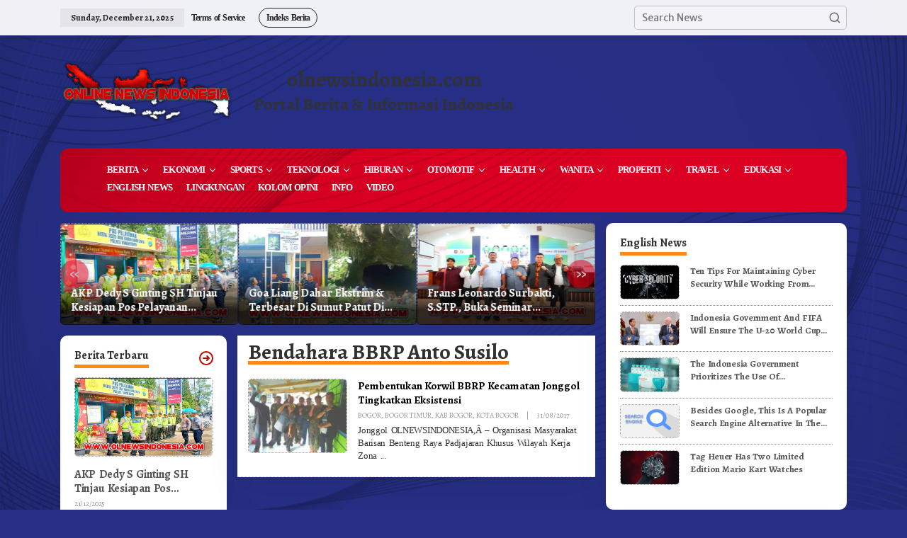

--- FILE ---
content_type: text/html; charset=UTF-8
request_url: https://olnewsindonesia.com/tag/bendahara-bbrp-anto-susilo/
body_size: 22893
content:
<!DOCTYPE html>
<html lang="en-US">
<head itemscope="itemscope" itemtype="https://schema.org/WebSite">
<meta charset="UTF-8">
<meta name="viewport" content="width=device-width, initial-scale=1">
<link rel="profile" href="http://gmpg.org/xfn/11">
<script src="https://kit.fontawesome.com/935d8963d4.js" crossorigin="anonymous"></script>
<meta name='robots' content='index, follow, max-image-preview:large, max-snippet:-1, max-video-preview:-1' />
	<style>img:is([sizes="auto" i], [sizes^="auto," i]) { contain-intrinsic-size: 3000px 1500px }</style>
	
	<!-- This site is optimized with the Yoast SEO plugin v26.0 - https://yoast.com/wordpress/plugins/seo/ -->
	<title>Bendahara BBRP Anto Susilo Archives - ONLINE NEWS INDONESIA</title>
	<link rel="canonical" href="https://olnewsindonesia.com/tag/bendahara-bbrp-anto-susilo/" />
	<meta property="og:locale" content="en_US" />
	<meta property="og:type" content="article" />
	<meta property="og:title" content="Bendahara BBRP Anto Susilo Archives - ONLINE NEWS INDONESIA" />
	<meta property="og:url" content="https://olnewsindonesia.com/tag/bendahara-bbrp-anto-susilo/" />
	<meta property="og:site_name" content="ONLINE NEWS INDONESIA" />
	<meta name="twitter:card" content="summary_large_image" />
	<script type="application/ld+json" class="yoast-schema-graph">{"@context":"https://schema.org","@graph":[{"@type":"CollectionPage","@id":"https://olnewsindonesia.com/tag/bendahara-bbrp-anto-susilo/","url":"https://olnewsindonesia.com/tag/bendahara-bbrp-anto-susilo/","name":"Bendahara BBRP Anto Susilo Archives - ONLINE NEWS INDONESIA","isPartOf":{"@id":"https://olnewsindonesia.com/#website"},"primaryImageOfPage":{"@id":"https://olnewsindonesia.com/tag/bendahara-bbrp-anto-susilo/#primaryimage"},"image":{"@id":"https://olnewsindonesia.com/tag/bendahara-bbrp-anto-susilo/#primaryimage"},"thumbnailUrl":"https://olnewsindonesia.com/wp-content/uploads/2017/08/oscar-2.webp","breadcrumb":{"@id":"https://olnewsindonesia.com/tag/bendahara-bbrp-anto-susilo/#breadcrumb"},"inLanguage":"en-US"},{"@type":"ImageObject","inLanguage":"en-US","@id":"https://olnewsindonesia.com/tag/bendahara-bbrp-anto-susilo/#primaryimage","url":"https://olnewsindonesia.com/wp-content/uploads/2017/08/oscar-2.webp","contentUrl":"https://olnewsindonesia.com/wp-content/uploads/2017/08/oscar-2.webp","width":1280,"height":960,"caption":"Organisasi Masyarakat Barisan Benteng Raya Padjajaran"},{"@type":"BreadcrumbList","@id":"https://olnewsindonesia.com/tag/bendahara-bbrp-anto-susilo/#breadcrumb","itemListElement":[{"@type":"ListItem","position":1,"name":"Home","item":"https://olnewsindonesia.com/"},{"@type":"ListItem","position":2,"name":"Bendahara BBRP Anto Susilo"}]},{"@type":"WebSite","@id":"https://olnewsindonesia.com/#website","url":"https://olnewsindonesia.com/","name":"ONLINE NEWS INDONESIA","description":"Portal Berita &amp; Informasi Indonesia","potentialAction":[{"@type":"SearchAction","target":{"@type":"EntryPoint","urlTemplate":"https://olnewsindonesia.com/?s={search_term_string}"},"query-input":{"@type":"PropertyValueSpecification","valueRequired":true,"valueName":"search_term_string"}}],"inLanguage":"en-US"}]}</script>
	<!-- / Yoast SEO plugin. -->


<link rel='dns-prefetch' href='//fonts.googleapis.com' />
<link rel="alternate" type="application/rss+xml" title="ONLINE NEWS INDONESIA &raquo; Feed" href="https://olnewsindonesia.com/feed/" />
<link rel="alternate" type="application/rss+xml" title="ONLINE NEWS INDONESIA &raquo; Comments Feed" href="https://olnewsindonesia.com/comments/feed/" />
<link rel="alternate" type="application/rss+xml" title="ONLINE NEWS INDONESIA &raquo; Bendahara BBRP Anto Susilo Tag Feed" href="https://olnewsindonesia.com/tag/bendahara-bbrp-anto-susilo/feed/" />
<script type="text/javascript">
/* <![CDATA[ */
window._wpemojiSettings = {"baseUrl":"https:\/\/s.w.org\/images\/core\/emoji\/16.0.1\/72x72\/","ext":".png","svgUrl":"https:\/\/s.w.org\/images\/core\/emoji\/16.0.1\/svg\/","svgExt":".svg","source":{"concatemoji":"https:\/\/olnewsindonesia.com\/wp-includes\/js\/wp-emoji-release.min.js?ver=6.8.3"}};
/*! This file is auto-generated */
!function(s,n){var o,i,e;function c(e){try{var t={supportTests:e,timestamp:(new Date).valueOf()};sessionStorage.setItem(o,JSON.stringify(t))}catch(e){}}function p(e,t,n){e.clearRect(0,0,e.canvas.width,e.canvas.height),e.fillText(t,0,0);var t=new Uint32Array(e.getImageData(0,0,e.canvas.width,e.canvas.height).data),a=(e.clearRect(0,0,e.canvas.width,e.canvas.height),e.fillText(n,0,0),new Uint32Array(e.getImageData(0,0,e.canvas.width,e.canvas.height).data));return t.every(function(e,t){return e===a[t]})}function u(e,t){e.clearRect(0,0,e.canvas.width,e.canvas.height),e.fillText(t,0,0);for(var n=e.getImageData(16,16,1,1),a=0;a<n.data.length;a++)if(0!==n.data[a])return!1;return!0}function f(e,t,n,a){switch(t){case"flag":return n(e,"\ud83c\udff3\ufe0f\u200d\u26a7\ufe0f","\ud83c\udff3\ufe0f\u200b\u26a7\ufe0f")?!1:!n(e,"\ud83c\udde8\ud83c\uddf6","\ud83c\udde8\u200b\ud83c\uddf6")&&!n(e,"\ud83c\udff4\udb40\udc67\udb40\udc62\udb40\udc65\udb40\udc6e\udb40\udc67\udb40\udc7f","\ud83c\udff4\u200b\udb40\udc67\u200b\udb40\udc62\u200b\udb40\udc65\u200b\udb40\udc6e\u200b\udb40\udc67\u200b\udb40\udc7f");case"emoji":return!a(e,"\ud83e\udedf")}return!1}function g(e,t,n,a){var r="undefined"!=typeof WorkerGlobalScope&&self instanceof WorkerGlobalScope?new OffscreenCanvas(300,150):s.createElement("canvas"),o=r.getContext("2d",{willReadFrequently:!0}),i=(o.textBaseline="top",o.font="600 32px Arial",{});return e.forEach(function(e){i[e]=t(o,e,n,a)}),i}function t(e){var t=s.createElement("script");t.src=e,t.defer=!0,s.head.appendChild(t)}"undefined"!=typeof Promise&&(o="wpEmojiSettingsSupports",i=["flag","emoji"],n.supports={everything:!0,everythingExceptFlag:!0},e=new Promise(function(e){s.addEventListener("DOMContentLoaded",e,{once:!0})}),new Promise(function(t){var n=function(){try{var e=JSON.parse(sessionStorage.getItem(o));if("object"==typeof e&&"number"==typeof e.timestamp&&(new Date).valueOf()<e.timestamp+604800&&"object"==typeof e.supportTests)return e.supportTests}catch(e){}return null}();if(!n){if("undefined"!=typeof Worker&&"undefined"!=typeof OffscreenCanvas&&"undefined"!=typeof URL&&URL.createObjectURL&&"undefined"!=typeof Blob)try{var e="postMessage("+g.toString()+"("+[JSON.stringify(i),f.toString(),p.toString(),u.toString()].join(",")+"));",a=new Blob([e],{type:"text/javascript"}),r=new Worker(URL.createObjectURL(a),{name:"wpTestEmojiSupports"});return void(r.onmessage=function(e){c(n=e.data),r.terminate(),t(n)})}catch(e){}c(n=g(i,f,p,u))}t(n)}).then(function(e){for(var t in e)n.supports[t]=e[t],n.supports.everything=n.supports.everything&&n.supports[t],"flag"!==t&&(n.supports.everythingExceptFlag=n.supports.everythingExceptFlag&&n.supports[t]);n.supports.everythingExceptFlag=n.supports.everythingExceptFlag&&!n.supports.flag,n.DOMReady=!1,n.readyCallback=function(){n.DOMReady=!0}}).then(function(){return e}).then(function(){var e;n.supports.everything||(n.readyCallback(),(e=n.source||{}).concatemoji?t(e.concatemoji):e.wpemoji&&e.twemoji&&(t(e.twemoji),t(e.wpemoji)))}))}((window,document),window._wpemojiSettings);
/* ]]> */
</script>
<link rel='stylesheet' id='dashicons-css' href='https://olnewsindonesia.com/wp-includes/css/dashicons.min.css?ver=6.8.3' type='text/css' media='all' />
<link rel='stylesheet' id='post-views-counter-frontend-css' href='https://olnewsindonesia.com/wp-content/plugins/post-views-counter/css/frontend.min.css?ver=1.5.5' type='text/css' media='all' />
<style id='wp-emoji-styles-inline-css' type='text/css'>

	img.wp-smiley, img.emoji {
		display: inline !important;
		border: none !important;
		box-shadow: none !important;
		height: 1em !important;
		width: 1em !important;
		margin: 0 0.07em !important;
		vertical-align: -0.1em !important;
		background: none !important;
		padding: 0 !important;
	}
</style>
<link rel='stylesheet' id='wp-block-library-css' href='https://olnewsindonesia.com/wp-includes/css/dist/block-library/style.min.css?ver=6.8.3' type='text/css' media='all' />
<style id='classic-theme-styles-inline-css' type='text/css'>
/*! This file is auto-generated */
.wp-block-button__link{color:#fff;background-color:#32373c;border-radius:9999px;box-shadow:none;text-decoration:none;padding:calc(.667em + 2px) calc(1.333em + 2px);font-size:1.125em}.wp-block-file__button{background:#32373c;color:#fff;text-decoration:none}
</style>
<style id='kia-post-subtitle-style-inline-css' type='text/css'>
.wp-block-kia-post-subtitle{box-sizing:border-box;word-break:break-word}.wp-block-kia-post-subtitle a{display:inline-block}.wp-block-kia-post-subtitle.no-subtitle{opacity:.333}

</style>
<style id='global-styles-inline-css' type='text/css'>
:root{--wp--preset--aspect-ratio--square: 1;--wp--preset--aspect-ratio--4-3: 4/3;--wp--preset--aspect-ratio--3-4: 3/4;--wp--preset--aspect-ratio--3-2: 3/2;--wp--preset--aspect-ratio--2-3: 2/3;--wp--preset--aspect-ratio--16-9: 16/9;--wp--preset--aspect-ratio--9-16: 9/16;--wp--preset--color--black: #000000;--wp--preset--color--cyan-bluish-gray: #abb8c3;--wp--preset--color--white: #ffffff;--wp--preset--color--pale-pink: #f78da7;--wp--preset--color--vivid-red: #cf2e2e;--wp--preset--color--luminous-vivid-orange: #ff6900;--wp--preset--color--luminous-vivid-amber: #fcb900;--wp--preset--color--light-green-cyan: #7bdcb5;--wp--preset--color--vivid-green-cyan: #00d084;--wp--preset--color--pale-cyan-blue: #8ed1fc;--wp--preset--color--vivid-cyan-blue: #0693e3;--wp--preset--color--vivid-purple: #9b51e0;--wp--preset--gradient--vivid-cyan-blue-to-vivid-purple: linear-gradient(135deg,rgba(6,147,227,1) 0%,rgb(155,81,224) 100%);--wp--preset--gradient--light-green-cyan-to-vivid-green-cyan: linear-gradient(135deg,rgb(122,220,180) 0%,rgb(0,208,130) 100%);--wp--preset--gradient--luminous-vivid-amber-to-luminous-vivid-orange: linear-gradient(135deg,rgba(252,185,0,1) 0%,rgba(255,105,0,1) 100%);--wp--preset--gradient--luminous-vivid-orange-to-vivid-red: linear-gradient(135deg,rgba(255,105,0,1) 0%,rgb(207,46,46) 100%);--wp--preset--gradient--very-light-gray-to-cyan-bluish-gray: linear-gradient(135deg,rgb(238,238,238) 0%,rgb(169,184,195) 100%);--wp--preset--gradient--cool-to-warm-spectrum: linear-gradient(135deg,rgb(74,234,220) 0%,rgb(151,120,209) 20%,rgb(207,42,186) 40%,rgb(238,44,130) 60%,rgb(251,105,98) 80%,rgb(254,248,76) 100%);--wp--preset--gradient--blush-light-purple: linear-gradient(135deg,rgb(255,206,236) 0%,rgb(152,150,240) 100%);--wp--preset--gradient--blush-bordeaux: linear-gradient(135deg,rgb(254,205,165) 0%,rgb(254,45,45) 50%,rgb(107,0,62) 100%);--wp--preset--gradient--luminous-dusk: linear-gradient(135deg,rgb(255,203,112) 0%,rgb(199,81,192) 50%,rgb(65,88,208) 100%);--wp--preset--gradient--pale-ocean: linear-gradient(135deg,rgb(255,245,203) 0%,rgb(182,227,212) 50%,rgb(51,167,181) 100%);--wp--preset--gradient--electric-grass: linear-gradient(135deg,rgb(202,248,128) 0%,rgb(113,206,126) 100%);--wp--preset--gradient--midnight: linear-gradient(135deg,rgb(2,3,129) 0%,rgb(40,116,252) 100%);--wp--preset--font-size--small: 13px;--wp--preset--font-size--medium: 20px;--wp--preset--font-size--large: 36px;--wp--preset--font-size--x-large: 42px;--wp--preset--spacing--20: 0.44rem;--wp--preset--spacing--30: 0.67rem;--wp--preset--spacing--40: 1rem;--wp--preset--spacing--50: 1.5rem;--wp--preset--spacing--60: 2.25rem;--wp--preset--spacing--70: 3.38rem;--wp--preset--spacing--80: 5.06rem;--wp--preset--shadow--natural: 6px 6px 9px rgba(0, 0, 0, 0.2);--wp--preset--shadow--deep: 12px 12px 50px rgba(0, 0, 0, 0.4);--wp--preset--shadow--sharp: 6px 6px 0px rgba(0, 0, 0, 0.2);--wp--preset--shadow--outlined: 6px 6px 0px -3px rgba(255, 255, 255, 1), 6px 6px rgba(0, 0, 0, 1);--wp--preset--shadow--crisp: 6px 6px 0px rgba(0, 0, 0, 1);}:where(.is-layout-flex){gap: 0.5em;}:where(.is-layout-grid){gap: 0.5em;}body .is-layout-flex{display: flex;}.is-layout-flex{flex-wrap: wrap;align-items: center;}.is-layout-flex > :is(*, div){margin: 0;}body .is-layout-grid{display: grid;}.is-layout-grid > :is(*, div){margin: 0;}:where(.wp-block-columns.is-layout-flex){gap: 2em;}:where(.wp-block-columns.is-layout-grid){gap: 2em;}:where(.wp-block-post-template.is-layout-flex){gap: 1.25em;}:where(.wp-block-post-template.is-layout-grid){gap: 1.25em;}.has-black-color{color: var(--wp--preset--color--black) !important;}.has-cyan-bluish-gray-color{color: var(--wp--preset--color--cyan-bluish-gray) !important;}.has-white-color{color: var(--wp--preset--color--white) !important;}.has-pale-pink-color{color: var(--wp--preset--color--pale-pink) !important;}.has-vivid-red-color{color: var(--wp--preset--color--vivid-red) !important;}.has-luminous-vivid-orange-color{color: var(--wp--preset--color--luminous-vivid-orange) !important;}.has-luminous-vivid-amber-color{color: var(--wp--preset--color--luminous-vivid-amber) !important;}.has-light-green-cyan-color{color: var(--wp--preset--color--light-green-cyan) !important;}.has-vivid-green-cyan-color{color: var(--wp--preset--color--vivid-green-cyan) !important;}.has-pale-cyan-blue-color{color: var(--wp--preset--color--pale-cyan-blue) !important;}.has-vivid-cyan-blue-color{color: var(--wp--preset--color--vivid-cyan-blue) !important;}.has-vivid-purple-color{color: var(--wp--preset--color--vivid-purple) !important;}.has-black-background-color{background-color: var(--wp--preset--color--black) !important;}.has-cyan-bluish-gray-background-color{background-color: var(--wp--preset--color--cyan-bluish-gray) !important;}.has-white-background-color{background-color: var(--wp--preset--color--white) !important;}.has-pale-pink-background-color{background-color: var(--wp--preset--color--pale-pink) !important;}.has-vivid-red-background-color{background-color: var(--wp--preset--color--vivid-red) !important;}.has-luminous-vivid-orange-background-color{background-color: var(--wp--preset--color--luminous-vivid-orange) !important;}.has-luminous-vivid-amber-background-color{background-color: var(--wp--preset--color--luminous-vivid-amber) !important;}.has-light-green-cyan-background-color{background-color: var(--wp--preset--color--light-green-cyan) !important;}.has-vivid-green-cyan-background-color{background-color: var(--wp--preset--color--vivid-green-cyan) !important;}.has-pale-cyan-blue-background-color{background-color: var(--wp--preset--color--pale-cyan-blue) !important;}.has-vivid-cyan-blue-background-color{background-color: var(--wp--preset--color--vivid-cyan-blue) !important;}.has-vivid-purple-background-color{background-color: var(--wp--preset--color--vivid-purple) !important;}.has-black-border-color{border-color: var(--wp--preset--color--black) !important;}.has-cyan-bluish-gray-border-color{border-color: var(--wp--preset--color--cyan-bluish-gray) !important;}.has-white-border-color{border-color: var(--wp--preset--color--white) !important;}.has-pale-pink-border-color{border-color: var(--wp--preset--color--pale-pink) !important;}.has-vivid-red-border-color{border-color: var(--wp--preset--color--vivid-red) !important;}.has-luminous-vivid-orange-border-color{border-color: var(--wp--preset--color--luminous-vivid-orange) !important;}.has-luminous-vivid-amber-border-color{border-color: var(--wp--preset--color--luminous-vivid-amber) !important;}.has-light-green-cyan-border-color{border-color: var(--wp--preset--color--light-green-cyan) !important;}.has-vivid-green-cyan-border-color{border-color: var(--wp--preset--color--vivid-green-cyan) !important;}.has-pale-cyan-blue-border-color{border-color: var(--wp--preset--color--pale-cyan-blue) !important;}.has-vivid-cyan-blue-border-color{border-color: var(--wp--preset--color--vivid-cyan-blue) !important;}.has-vivid-purple-border-color{border-color: var(--wp--preset--color--vivid-purple) !important;}.has-vivid-cyan-blue-to-vivid-purple-gradient-background{background: var(--wp--preset--gradient--vivid-cyan-blue-to-vivid-purple) !important;}.has-light-green-cyan-to-vivid-green-cyan-gradient-background{background: var(--wp--preset--gradient--light-green-cyan-to-vivid-green-cyan) !important;}.has-luminous-vivid-amber-to-luminous-vivid-orange-gradient-background{background: var(--wp--preset--gradient--luminous-vivid-amber-to-luminous-vivid-orange) !important;}.has-luminous-vivid-orange-to-vivid-red-gradient-background{background: var(--wp--preset--gradient--luminous-vivid-orange-to-vivid-red) !important;}.has-very-light-gray-to-cyan-bluish-gray-gradient-background{background: var(--wp--preset--gradient--very-light-gray-to-cyan-bluish-gray) !important;}.has-cool-to-warm-spectrum-gradient-background{background: var(--wp--preset--gradient--cool-to-warm-spectrum) !important;}.has-blush-light-purple-gradient-background{background: var(--wp--preset--gradient--blush-light-purple) !important;}.has-blush-bordeaux-gradient-background{background: var(--wp--preset--gradient--blush-bordeaux) !important;}.has-luminous-dusk-gradient-background{background: var(--wp--preset--gradient--luminous-dusk) !important;}.has-pale-ocean-gradient-background{background: var(--wp--preset--gradient--pale-ocean) !important;}.has-electric-grass-gradient-background{background: var(--wp--preset--gradient--electric-grass) !important;}.has-midnight-gradient-background{background: var(--wp--preset--gradient--midnight) !important;}.has-small-font-size{font-size: var(--wp--preset--font-size--small) !important;}.has-medium-font-size{font-size: var(--wp--preset--font-size--medium) !important;}.has-large-font-size{font-size: var(--wp--preset--font-size--large) !important;}.has-x-large-font-size{font-size: var(--wp--preset--font-size--x-large) !important;}
:where(.wp-block-post-template.is-layout-flex){gap: 1.25em;}:where(.wp-block-post-template.is-layout-grid){gap: 1.25em;}
:where(.wp-block-columns.is-layout-flex){gap: 2em;}:where(.wp-block-columns.is-layout-grid){gap: 2em;}
:root :where(.wp-block-pullquote){font-size: 1.5em;line-height: 1.6;}
</style>
<link rel='stylesheet' id='newkarma-core-css' href='https://olnewsindonesia.com/wp-content/plugins/newkarma-core/css/newkarma-core.css?ver=2.0.5' type='text/css' media='all' />
<link rel='stylesheet' id='newkarma-fonts-css' href='https://fonts.googleapis.com/css?family=Alegreya%3Aregular%2Citalic%2C700%7CMerriweather+Sans%3Aregular%2Citalic%2C700%2C300%26subset%3Dlatin%2C&#038;ver=2.1.0' type='text/css' media='all' />
<link rel='stylesheet' id='newkarma-style-css' href='https://olnewsindonesia.com/wp-content/themes/newkarma/style.css?ver=2.1.0' type='text/css' media='all' />
<style id='newkarma-style-inline-css' type='text/css'>
body{color:#323233;font-family:"Merriweather Sans","Helvetica", Arial;font-weight:500;font-size:14px;}h1.entry-title{color:#dd0022;}kbd,a.button,button,.button,button.button,input[type="button"],input[type="reset"],input[type="submit"],.tagcloud a,.tagcloud ul,.prevnextpost-links a .prevnextpost,.page-links .page-link-number,ul.page-numbers li span.page-numbers,.sidr,#navigationamp,.gmr_widget_content ul.gmr-tabs,.index-page-numbers,.cat-links-bg{background-color:#dd0022;}blockquote,a.button,button,.button,button.button,input[type="button"],input[type="reset"],input[type="submit"],.gmr-theme div.sharedaddy h3.sd-title:before,.gmr_widget_content ul.gmr-tabs li a,.bypostauthor > .comment-body{border-color:#dd0022;}.gmr-meta-topic a,.newkarma-rp-widget .rp-number,.gmr-owl-carousel .gmr-slide-topic a,.tab-comment-number{color:#fe8917;}.page-title span,h3.comment-reply-title,.widget-title span,.gmr_widget_content ul.gmr-tabs li a.js-tabs__title-active{border-color:#fe8917;}.gmr-menuwrap #primary-menu > li > a:hover,.gmr-menuwrap #primary-menu > li.page_item_has_children:hover > a,.gmr-menuwrap #primary-menu > li.menu-item-has-children:hover > a,.gmr-mainmenu #primary-menu > li:hover > a,.gmr-mainmenu #primary-menu > .current-menu-item > a,.gmr-mainmenu #primary-menu > .current-menu-ancestor > a,.gmr-mainmenu #primary-menu > .current_page_item > a,.gmr-mainmenu #primary-menu > .current_page_ancestor > a{box-shadow:inset 0px -5px 0px 0px#fe8917;}.tab-content .newkarma-rp-widget .rp-number,.owl-theme .owl-controls .owl-page.active span{background-color:#fe8917;}a{color:#ba0801;}a:hover,a:focus,a:active{color:#e54e2c;}.site-title a{color:#ff0000;}.site-description{color:#999999;}.gmr-menuwrap,.gmr-sticky .top-header.sticky-menu,.gmr-mainmenu #primary-menu .sub-menu,.gmr-mainmenu #primary-menu .children{background-color:#ff0000;}#gmr-responsive-menu,.gmr-mainmenu #primary-menu > li > a,.gmr-mainmenu #primary-menu .sub-menu a,.gmr-mainmenu #primary-menu .children a,.sidr ul li ul li a,.sidr ul li a,#navigationamp ul li ul li a,#navigationamp ul li a{color:#ffffff;}.gmr-mainmenu #primary-menu > li.menu-border > a span,.gmr-mainmenu #primary-menu > li.page_item_has_children > a:after,.gmr-mainmenu #primary-menu > li.menu-item-has-children > a:after,.gmr-mainmenu #primary-menu .sub-menu > li.page_item_has_children > a:after,.gmr-mainmenu #primary-menu .sub-menu > li.menu-item-has-children > a:after,.gmr-mainmenu #primary-menu .children > li.page_item_has_children > a:after,.gmr-mainmenu #primary-menu .children > li.menu-item-has-children > a:after{border-color:#ffffff;}#gmr-responsive-menu:hover,.gmr-mainmenu #primary-menu > li:hover > a,.gmr-mainmenu #primary-menu .current-menu-item > a,.gmr-mainmenu #primary-menu .current-menu-ancestor > a,.gmr-mainmenu #primary-menu .current_page_item > a,.gmr-mainmenu #primary-menu .current_page_ancestor > a,.sidr ul li ul li a:hover,.sidr ul li a:hover{color:#ffffff;}.gmr-mainmenu #primary-menu > li.menu-border:hover > a span,.gmr-mainmenu #primary-menu > li.menu-border.current-menu-item > a span,.gmr-mainmenu #primary-menu > li.menu-border.current-menu-ancestor > a span,.gmr-mainmenu #primary-menu > li.menu-border.current_page_item > a span,.gmr-mainmenu #primary-menu > li.menu-border.current_page_ancestor > a span,.gmr-mainmenu #primary-menu > li.page_item_has_children:hover > a:after,.gmr-mainmenu #primary-menu > li.menu-item-has-children:hover > a:after{border-color:#ffffff;}.gmr-mainmenu #primary-menu > li:hover > a,.gmr-mainmenu #primary-menu .current-menu-item > a,.gmr-mainmenu #primary-menu .current-menu-ancestor > a,.gmr-mainmenu #primary-menu .current_page_item > a,.gmr-mainmenu #primary-menu .current_page_ancestor > a{background-color:#ff0000;}.gmr-secondmenuwrap,.gmr-secondmenu #primary-menu .sub-menu,.gmr-secondmenu #primary-menu .children{background-color:#ffffff;}.gmr-secondmenu #primary-menu > li > a,.gmr-secondmenu #primary-menu .sub-menu a,.gmr-secondmenu #primary-menu .children a{color:#444444;}.gmr-secondmenu #primary-menu > li.page_item_has_children > a:after,.gmr-secondmenu #primary-menu > li.menu-item-has-children > a:after,.gmr-secondmenu #primary-menu .sub-menu > li.page_item_has_children > a:after,.gmr-secondmenu #primary-menu .sub-menu > li.menu-item-has-children > a:after,.gmr-secondmenu #primary-menu .children > li.page_item_has_children > a:after,.gmr-secondmenu #primary-menu .children > li.menu-item-has-children > a:after{border-color:#444444;}.gmr-topnavwrap{background-color:#ffffff;}#gmr-topnavresponsive-menu svg,.gmr-topnavmenu #primary-menu > li > a,.gmr-top-date,.search-trigger .gmr-icon{color:#222222;}.gmr-topnavmenu #primary-menu > li.menu-border > a span,.gmr-topnavmenu #primary-menu > li.page_item_has_children > a:after,.gmr-topnavmenu #primary-menu > li.menu-item-has-children > a:after,.gmr-topnavmenu #primary-menu .sub-menu > li.page_item_has_children > a:after,.gmr-topnavmenu #primary-menu .sub-menu > li.menu-item-has-children > a:after,.gmr-topnavmenu #primary-menu .children > li.page_item_has_children > a:after,.gmr-topnavmenu #primary-menu .children > li.menu-item-has-children > a:after{border-color:#222222;}#gmr-topnavresponsive-menu:hover,.gmr-topnavmenu #primary-menu > li:hover > a,.gmr-topnavmenu #primary-menu .current-menu-item > a,.gmr-topnavmenu #primary-menu .current-menu-ancestor > a,.gmr-topnavmenu #primary-menu .current_page_item > a,.gmr-topnavmenu #primary-menu .current_page_ancestor > a,.gmr-social-icon ul > li > a:hover{color:#ff0000;}.gmr-topnavmenu #primary-menu > li.menu-border:hover > a span,.gmr-topnavmenu #primary-menu > li.menu-border.current-menu-item > a span,.gmr-topnavmenu #primary-menu > li.menu-border.current-menu-ancestor > a span,.gmr-topnavmenu #primary-menu > li.menu-border.current_page_item > a span,.gmr-topnavmenu #primary-menu > li.menu-border.current_page_ancestor > a span,.gmr-topnavmenu #primary-menu > li.page_item_has_children:hover > a:after,.gmr-topnavmenu #primary-menu > li.menu-item-has-children:hover > a:after{border-color:#ff0000;}.gmr-owl-carousel .gmr-slide-title a{color:#ffffff;}.gmr-owl-carousel .item:hover .gmr-slide-title a{color:#cccccc;}.site-main-single{background-color:#ffffff;}.gmr-related-infinite .view-more-button:hover{color:#ffffff;}.site-main-archive{background-color:#ffffff;}ul.page-numbers li span.page-numbers{color:#ffffff;}.site-main-archive,a.read-more{color:#323233;}.site-main-archive h2.entry-title a,.site-main-archive .gmr-ajax-text{color:#000000;}.site-main-archive .gmr-archive:hover h2.entry-title a{color:#e54e2c;}.gmr-focus-news.gmr-focus-gallery h2.entry-title a,.item .gmr-slide-title a,.newkarma-rp-widget .gmr-rp-bigthumbnail .gmr-rp-bigthumb-content .title-bigthumb{color:#ffffff;}.gmr-focus-news.gmr-focus-gallery:hover h2.entry-title a,.item:hover .gmr-slide-title a,.newkarma-rp-widget .gmr-rp-bigthumbnail:hover .gmr-rp-bigthumb-content .title-bigthumb{color:#ffff00;}h1,h2,h3,h4,h5,h6,.heading-font,.menu,.rp-title,.rsswidget,.gmr-metacontent,.gmr-metacontent-single,.gmr-ajax-text,.view-more-button,ul.single-social-icon li.social-text,.page-links,.gmr-top-date,ul.page-numbers li{font-family:"Alegreya","Helvetica", Arial;}.entry-content-single{font-size:16px;}h1{font-size:30px;}h2{font-size:26px;}h3{font-size:24px;}h4{font-size:20px;}h5{font-size:18px;}h6{font-size:16px;}.site-footer{background-color:#ff0000;color:#ffffff;}ul.footer-social-icon li a{color:#ffffff;}ul.footer-social-icon li a,.footer-content{border-color:#ffffff;}ul.footer-social-icon li a:hover{color:#999;border-color:#999;}.site-footer a{color:#d7d7d7;}.site-footer a:hover{color:#999;}
</style>
<link rel="https://api.w.org/" href="https://olnewsindonesia.com/wp-json/" /><link rel="alternate" title="JSON" type="application/json" href="https://olnewsindonesia.com/wp-json/wp/v2/tags/1884" /><link rel="EditURI" type="application/rsd+xml" title="RSD" href="https://olnewsindonesia.com/xmlrpc.php?rsd" />
<meta name="generator" content="WordPress 6.8.3" />
<style type="text/css" id="custom-background-css">
body.custom-background { background-color: #220b60; background-image: url("https://olnewsindonesia.com/wp-content/uploads/2025/03/tile-bg-scaled.jpg"); background-position: center center; background-size: cover; background-repeat: no-repeat; background-attachment: fixed; }
</style>
	<link rel="icon" href="https://olnewsindonesia.com/wp-content/uploads/2019/04/cropped-OLNEWS-INDONESIA-SITE-90x90.png" sizes="32x32" />
<link rel="icon" href="https://olnewsindonesia.com/wp-content/uploads/2019/04/cropped-OLNEWS-INDONESIA-SITE.webp" sizes="192x192" />
<link rel="apple-touch-icon" href="https://olnewsindonesia.com/wp-content/uploads/2019/04/cropped-OLNEWS-INDONESIA-SITE.webp" />
<meta name="msapplication-TileImage" content="https://olnewsindonesia.com/wp-content/uploads/2019/04/cropped-OLNEWS-INDONESIA-SITE.webp" />
		<style type="text/css" id="wp-custom-css">
			
/* Page Redaksi */
article#post-1635 {
	margin-left: 20px;
	p, li {
		margin-bottom: 5px;
		margin-left: 40px;
	}
	h2 {
		margin-bottom: 20px;
	}
	ul li:last-child {
		margin-bottom: 10px;
	}
	#redaksi-container {
		display: flex;
    border-top: 1px dotted #888;
    padding-top: 20px;
    margin: 40px 20px 20px 0px;
	}
}

.leftside-menu {
	margin: auto;
	padding: 2px 18px 0px 18px;
	.fa-globe {
		color: #ddd;
		font-size: 4em;
	}
}
.widget-title span, .page-title span {
	padding: 0 0 5px 0;
	margin-bottom: 5px;
}
#copyright-menu {
	display: inline;
}
.breadcrumbs, #copyright-menu li {
	text-transform: uppercase;
	letter-spacing: -1px;
	word-spacing: 2px;
}
#copyright-menu li:hover {
	border-bottom: 4px solid #fe8917;
}

.wp-block-image img {
	border-radius: 10px;
	border: 1px dotted #888;
	margin-bottom: 15px;
}

li, p {
	font-family: "Merriweather", "Times New Roman";
	letter-spacing: -0.3px;
	word-spacing: 1.8px;
}
.entry-content-single p {
	line-height: 1.45em;
}
li:last-child {
	margin-bottom: 15px;
}
h1 {
	font-size: 30px !important;
}
h2.entry-title {
	font-size: 1.1em;
	letter-spacing: 0px;
	font-weight: 600 !important;
}
h4 {
	font-size: 18px !important;
}
h4.infinite-related-title {
	font-size: 13px !important;
}

.entry-header h1.entry-title {
	color: #555;
}

.header-site-info {
	text-align: center;
	margin-left: 30px;
	h1 {
		margin: 4px;
	}
	h3 {
		color: #ddd;
		font-size: 1.2em;
		border-top: 2px solid #ddd;
		margin: 0px 4px;
		padding-top: 8px;
	}
}

.newkarma-rp-widget {
	.rp-number {
		margin-top: 1px;
		font-size: 1.1em;
		color: #555;
	}
	.rp-number::after {
		content: '. ';
	}
	.gmr-rp-number-content {
		margin-left: 18px;	
	}
}

a.rp-title {
	color: #555;
}
a.rp-title:hover {
	color: #dd0022;
}

.post-views-label, .post-views-count {
	font-family: "Sans";
	font-size: 0.7em;
	font-weight: 400;
	letter-spacing: -0.8px;
}

body.custom-background {
	background-color: rgba(0, 11, 112, 0.85);
	background-image: url(/wp-content/uploads/2025/03/tile-bg-resize.webp);
	background-blend-mode: multiply;
}

.site .inner-wrap {
	margin: auto;
}
.site-main-single {
	background-color: #fff;
}

.container-topnav, .container {
	padding-left: 0px;
	padding-right: 0px;
}

.gmr-menuwrap, .index-page-numbers {
	display: flex;
	border-radius: 10px;
	padding: 20px 20px;
	background-color: #dd0022;
	background-image: url(/wp-content/uploads/2025/03/tile-bg-resize.webp);
	background-blend-mode: multiply;
}

.index-page-numbers {
	display: block !important;
	.cat-item {
		line-height: 0.8em;
		padding: 0px !important;
		margin-bottom: 0px;
	}
	.cat-item:last-child {
		border-bottom: none;
	}
	li a {
		padding: 8px 0px;
		margin: 0px 20px;
	}
}

.gmr-mainmenu #primary-menu .sub-menu {
	background-color: #dd0022 !important;
	border-radius: 5px;
	width: 220px;
	background-image: url(/wp-content/uploads/2025/03/tile-bg-resize.webp);
	background-blend-mode: multiply;
	.menu-item {
		font-family: "Lato";
		font-weight: 600;
		border-bottom: 1px dotted #888;
		padding-left: 8px;
		padding-right: 8px;
		a::before {
			content: '# ';
		}
	}
	.menu-item:hover {
		background-color: #dd0022dd;
	}
}

.nav-next span::after {
	content: " ⇒";
}
.nav-previous span::before {
	content: "⇐ ";
}

.gmr-mainmenu {
	margin: auto;
}

.gmr-mainmenu #primary-menu {
	li:hover > a, .current-menu-item > a {
		border-radius: 5px;
		padding: 0px 8px 5px 8px;
		background-color: #aa0022;
	}
	li:last-child {
		margin-bottom: 0px;
	}
}
#primary-menu > li:last-child {
	margin-bottom: 0px;
}

.tns-controls button {
	background-color: #dd002288;
	color: #bbb;
	border-radius: 50% !important;
}

.site-footer {
	font-family: "Lato" !important;
	background-color: #dd0022;
	background-image: url(/wp-content/uploads/2025/03/tile-bg-resize.webp);
	background-blend-mode: multiply;
	max-width: 1110px;
	padding-left: 20px;
	padding-right: 20px;
	border-radius: 10px;
	margin-bottom: 40px;
	a {
		font-family: "Lato";
		font-weight: 400;
	}
	a:hover {
		color: #fff;
	};
}

#footer-sidebar {
	margin-bottom: 10px;
	.col-md-footer4:first-child {
		padding-left: 10px;
		width: 33% !important;
		.widget_custom_html {
			background-color: #fff0 !important;
			.map-wrapper {
				display: flex;
				span {
					padding-top: 3px;
					margin-right: 10px;
					font-size: 2.4em;
				}
			}
		}
	}
	.col-md-footer4 {
		width: 67% !important;
		padding: 0px;
		.widget_custom_html {
			padding: 8px 8px 3px 8px;
			margin: 0px !important;
			background-color: #eee !important;
			border-radius: 10px;
		}
	}
}

.footer-column .widget {
	padding: 0px 0px 0px 15px;
	margin: 0px;
	background-color: #fff0 !important;
	box-shadow: none;
	p {
		margin-bottom: 10px;
	}
}

ul.footer-social-icon {
	padding: 0px;
	margin: auto;
	line-height: 1em;
	li {
		margin-bottom: 0px !important;
	}
}
ul.footer-social-icon li a:hover {
	color: #fe8917;
}


.wrap-social-single {
	border: 1px dotted #bbb;
	border-radius: 5px;
	margin-bottom: 30px;
}

.nav-links a {
	font-family: "Lato";
	font-size: 0.95em;
	letter-spacing: -0.4px;
	word-spacing: 1.8px;
}
span.tags-links {
	display: block;
	width: 100%;
	a {
		font-family: "Sans";
		font-size: 0.8em;
		letter-spacing: -0.7px;
	}
	a::before {
		content: '# ';
	}
	a:hover {
		color: #555;
	}
}

.widget, .site-main-single {
	border-radius: 10px;
	padding: 20px;
}
.widget ul.children {
	margin-top: 0px;
}
.widget li {
	padding-top: 8px;
	margin-top: 8px;
	border-top: 1px dotted #888;
}
.widget li:first-child {
	border: none;
}

.col-md-sgl-c {
	width: 82%;
}
.col-md-content-c {
	.page-title {
		padding-top: 25px;
		border-radius: 10px 10px 0 0;
	}
	#main {
		border-radius: 0 0 10px 10px;
	}
}

.content-thumbnail img, .other-content-thumbnail img, .content-big-thumbnail img {
	border-radius: 5px;
	border: 1px dotted #999;
}

.gmr-featured-wrap, .wp-caption {
	img {
		width: 92%;
		margin: auto;
		border-radius: 10px;
		border: 1px dotted #666;
	}
}
.wp-caption-text, figcaption {
	margin: -3px 25px 10px 25px !important;
	text-align: center;
  padding-top: 5px;
}
.gmr-attachment-img figcaption {
	margin: 0 auto !important;
	padding: 5px 0 3px 0;
	width: 92%;
	text-align: center;
}
.gmr-featured-wrap {
	margin: 20px 0;
}
.wp-caption-text.gallery-caption {
	margin: 0 auto !important;
}

.gmr-newinfinite {
	padding-left: 15px;
	p {
		margin-bottom: 0px;
	}
}
.gmr-slider-content .gmr-slide-title {
	border-radius: 5px !important;
}
.gmr-widget-carousel .gmr-slide-title {
	padding-left: 35px !important;
	padding-top: 30px !important;
	background-color: #5555;
	border-radius: 5px !important;
	backdrop-filter: blur(2px);
	.cat-links-bg {
		border-radius: 5px;
	}
	.cat-links-bg:hover {
		background-color: #aa0000;
	}
}
.gmr-slide-title:hover {
	a.rp-title {
		color: #fe8917;
	}
}

.gmr-logo {
	margin: 20px 0px;
	display: flex;
	align-items: center;
	img {
		height: 110px;
		width: 250px;
	}
	p { 
		margin-left: 30px;
	}
	h1 {
		font-size: 4.1em !important;
		color: #ddd;
	}
}
.newkarma-core-topbanner {
	width: 0% !important;
}
.gmr-list-related {
	margin: 25px auto;
	ul {
		margin-top: 20px;
		li { 
			max-width: 49%;
			display: flex;
			padding-left: 20px;
			font-weight: 700;
			margin-bottom: 10px;
		}
		li::before {
			content: ".";
			font-size: 3em;
			line-height: 0;
			color: #dd0022bb;
		}
	}
}
.newkarma-core-related-title {
	padding: 0px 0px 15px 5px;
	border-bottom: 1px dotted #888;
}

.gmr-gallery-related {
	margin-bottom: 0px;
	.newkarma-core-related-title {
		padding: 8px 12px;
		background-color: #fff0;
		border: 1px dotted #999;
		border-radius: 0 0 5px 5px;
		margin-top: -3px;
	}
	ul li .other-content-thumbnail img {
		border-bottom: 1px dotted #9990;
	}
	ul li:hover {
		.newkarma-core-related-title {
			border: 1px dotted #dd0022;
			background-color: #dd002210;
			a {
				color: #dd0022;
			}
		}
		.other-content-thumbnail img {
			border-bottom: 1px dotted #d020;
			border-top: 1px dotted #dd0022;
			border-left: 1px dotted #dd0022;
			border-right: 1px dotted #dd0022;
		}
	}
}

.gmr-related-infinite {
	h4.infinite-related-title {
		padding: 10px 12px;
    border-left: 1px dotted #888;
		border-right: 1px dotted #888;
		border-bottom: 1px dotted #888;
    border-radius: 0 0 5px 5px;
		margin-top: -3px;
	}
	.item-infinite:hover {
		a {
			color: #dd0022;
		}
		.infinite-related-title {
			background-color: #dd002210;
		}
	}
}

.other-content-thumbnail {
	margin-bottom: 0px !important;
}

#primary-menu > li > a {
	font-family: "Lato";
	font-size: 0.96em;
	font-weight: 500px;
	letter-spacing: -0.8px;
	padding: 0px 8px 5px 8px;
	margin: 0px 2px;
}

.gmr-az-list {
	margin-bottom: 35px;
	li { 
		line-height: 1.3em;
		letter-spacing: -0.2px;
		word-spacing: 0.2em;
		padding: 0px 0px 0px 15px; 
	}
	li a:first-child::before {
		content: '# ';
	}
}
.gmr-single .view-more-button {
	margin: 10px auto !important;
}
button.view-more-button {
	font-family: "Lato";
	padding: 7px 11px;
	font-size: 1em;
	margin: 20px auto !important;
}
.view-more-button:hover {
	background-color: #bb0022;
}
.gmr-socialicon-share {
	min-width: 143px;
	li a {
		line-height: 2.3em !important;
	}
}
.gmr-footer-logo {
	margin-top: 50px;
}
.gmr-footer-logo img {
	max-height: 90px;
	height: auto;
	max-width: 100%;
}

.gmr-ontop {
	right: 30px;
	bottom: 40px;
	border: 3px solid #ddd;
	border-radius: 50%;
	font-size: 2.2em;
	color: #ddd;
	background-color: #dd0022;
	opacity: 0.8;
}
.gmr-ontop:hover {
	font-weight: bold;
	opacity: 1;
}
.gmr-topnavwrap {
	background-color: #fffe;
	backdrop-filter: blur(2px);
}
.gmr-box-content-single {
	padding-bottom: 0px;
}
.no-results .gmr-box-content-single {
	padding-bottom: 25px;
}
.current-menu-ancestor > a {
	border-radius: 5px;
	background-color: #bb0000 !important;
}

@media screen and (max-width: 1023px) {
	article#post-1635 {
		margin-left: 5px;
		p, li {
			margin-bottom: 5px;
			margin-left: 11px;
			font-size: 0.85em;
		}
		ul {
			padding-left: 25px;
		}
		h2 {
			font-size: 1.2em;
			margin-bottom: 10px;
		}
		ul li:last-child {
			margin-bottom: 10px;
		}
		#redaksi-container {
			display: flex;
			border-top: 1px dotted #888;
			padding-top: 20px;
			margin: 40px 20px 20px 0px;
		}
	}
	
	.entry-content-single p {
		font-size: 0.9em;
	}
	
	.sidr-class-header-site-info, .header-site-info {
		visibility: hidden;
	}
	.wp-block-embed iframe {
		height: auto;
		.wp-element-caption {
			font-size: 0.5em !important;
		}
	}
	.col-md-sgl-c {
		width: 100%;
	}
	.gmr-logo {
		margin: 0px;
		h1 {
			visibility: hidden !important;
			width: 0px;
		}
		p {
			width: 0px;
		}
		img {
			max-height: 50px;
			width: auto;
			margin: auto;
		}
	}
	.row-flex.last-row {
		margin-left: 0px !important;
	}
	.sidr-class-gmr-logo h1 {
		visibility: hidden;
	}
	.sidr-class-gmr-logo {
		border-radius: 10px;
		border: 2px solid #888;
	}
	.sidr {
		background-color: #0000;
		.sidr-inner .sidr-class-menu {
			background-color: #dd0022;
			width: 100%;
			margin: auto;
			padding: 0px 20px;
			border-radius: 10px;
			background-image: url(/wp-content/uploads/2025/03/tile-bg-resize.webp);
			background-blend-mode: multiply;
			li {
				border-bottom: 1px dotted #bbb;
			}
			li:last-child {
				border-bottom: none;
			}
		}
	}
	.sidr .sidr-inner {
		margin: 10px 15px 0px 15px;
		background-color: #fff0;
		padding: 0 0 0;
	}
	.container-topnav, .container {
		margin: 0px 15px;
	}
	.container-topnav {
		background-color: #fff;
		padding: 0px 15px;
		border-radius: 10px;
		border: 2px solid #888;
		margin-top: 10px;
	}
	.gmr-topnavwrap {
		background-color: #fff0;
	}
	a#sidr-id-close-topnavmenu-button svg {
		right: 30px;
		top: 20px;
		font-weight: bold;
		font-size: 2.5em;
		color: #555;
	}
	.tns-controls button {
		background-color: #dd002288;
		color: #bbb;
		border-radius: 50% !important;
	}
	.gmr-footer-logo {
		margin-top: 20px;
		img {
			height: 90px;
			width: auto;
			max-height: none;
		}
	}
	.gmr-ontop {
		bottom: 25px;
		right: 20px;
		font-size: 1.8em;
		border-radius: 50%;
		color: #bbb;
		border: 2px solid #bbb;
		background-color: #dd0022;
		opacity: 1;
	}
	.widget a img {
		width: 100% !important;
		height: auto !important;
	}
	.site-footer {
		margin: 10px 15px 20px 15px;
	}
	.gmr-social-share-intop {
		min-width: 140px;
	}
	.gmr-box-content-single:first-child {
		padding: 15px 0px;
	}
	.single-head-wrap {
		padding: 15px 0px 0px 0px;
		.breadcrumbs {
			font-size: 1em;
			text-transform: uppercase;
		}
	}
	.entry-header h1.entry-title {
		font-size: 1.4em !important;
	}
	ul.footer-social-icon {
		padding-top: 5px;
	}
	ul#copyright-menu {
		display: block;
		margin-bottom: 15px;
	}
	#footer-sidebar {
		.col-md-footer4:first-child, .col-md-footer4 {
			width: 100% !important;
		}
	}
}		</style>
		</head>

<body class="archive tag tag-bendahara-bbrp-anto-susilo tag-1884 custom-background wp-theme-newkarma gmr-theme gmr-sticky group-blog hfeed" itemscope="itemscope" itemtype="https://schema.org/WebPage">

<a class="skip-link screen-reader-text" href="#main">Skip to content</a>


<div class="gmr-topnavwrap clearfix">
	<div class="container-topnav">
		<div class="list-flex">
								<div class="row-flex gmr-table-date">
						<span class="gmr-top-date" data-lang="en-US"></span>
					</div>
					
			<div class="row-flex gmr-table-menu">
								<a id="gmr-topnavresponsive-menu" href="#menus" title="Menus" rel="nofollow"><svg xmlns="http://www.w3.org/2000/svg" xmlns:xlink="http://www.w3.org/1999/xlink" aria-hidden="true" role="img" width="1em" height="1em" preserveAspectRatio="xMidYMid meet" viewBox="0 0 24 24"><path d="M4 6h16v2H4zm0 5h16v2H4zm0 5h16v2H4z" fill="currentColor"/></svg></a>
				<div class="close-topnavmenu-wrap"><a id="close-topnavmenu-button" rel="nofollow" href="#"><svg xmlns="http://www.w3.org/2000/svg" xmlns:xlink="http://www.w3.org/1999/xlink" aria-hidden="true" role="img" width="1em" height="1em" preserveAspectRatio="xMidYMid meet" viewBox="0 0 1024 1024"><path d="M685.4 354.8c0-4.4-3.6-8-8-8l-66 .3L512 465.6l-99.3-118.4l-66.1-.3c-4.4 0-8 3.5-8 8c0 1.9.7 3.7 1.9 5.2l130.1 155L340.5 670a8.32 8.32 0 0 0-1.9 5.2c0 4.4 3.6 8 8 8l66.1-.3L512 564.4l99.3 118.4l66 .3c4.4 0 8-3.5 8-8c0-1.9-.7-3.7-1.9-5.2L553.5 515l130.1-155c1.2-1.4 1.8-3.3 1.8-5.2z" fill="currentColor"/><path d="M512 65C264.6 65 64 265.6 64 513s200.6 448 448 448s448-200.6 448-448S759.4 65 512 65zm0 820c-205.4 0-372-166.6-372-372s166.6-372 372-372s372 166.6 372 372s-166.6 372-372 372z" fill="currentColor"/></svg></a></div>
				<nav id="site-navigation" class="gmr-topnavmenu pull-right" role="navigation" itemscope="itemscope" itemtype="https://schema.org/SiteNavigationElement">
					<ul id="primary-menu" class="menu"><li id="menu-item-17507" class="menu-item menu-item-type-post_type menu-item-object-page menu-item-17507"><a href="https://olnewsindonesia.com/terms-of-service/" itemprop="url"><span itemprop="name">Terms of Service</span></a></li>
<li id="menu-item-17506" class="menu-border menu-item menu-item-type-post_type menu-item-object-page menu-item-17506"><a href="https://olnewsindonesia.com/indeks-berita/" itemprop="url"><span itemprop="name">Indeks Berita</span></a></li>
</ul>				</nav><!-- #site-navigation -->
							</div>
			<div class="row-flex gmr-menu-mobile-wrap text-center">
				<div class="only-mobile gmr-mobilelogo"><div class="gmr-logo"><a href="https://olnewsindonesia.com/" class="custom-logo-link" itemprop="url" title="ONLINE NEWS INDONESIA"><img src="https://olnewsindonesia.com/wp-content/uploads/2016/08/logo.png" alt="ONLINE NEWS INDONESIA" title="ONLINE NEWS INDONESIA" /></a><div class="header-site-info"><h1>olnewsindonesia.com</h1><div><h3>Portal Berita &amp; Informasi Indonesia</h3></div></div></div></div>			</div>
			<div class="row-flex gmr-table-search last-row">
									<div class="gmr-search-btn">
								<a id="search-menu-button" class="topnav-button gmr-search-icon" href="#" rel="nofollow"><svg xmlns="http://www.w3.org/2000/svg" aria-hidden="true" role="img" width="1em" height="1em" preserveAspectRatio="xMidYMid meet" viewBox="0 0 24 24"><path fill="none" stroke="currentColor" stroke-linecap="round" stroke-width="2" d="m21 21l-4.486-4.494M19 10.5a8.5 8.5 0 1 1-17 0a8.5 8.5 0 0 1 17 0Z"/></svg></a>
								<div id="search-dropdown-container" class="search-dropdown search">
								<form method="get" class="gmr-searchform searchform" action="https://olnewsindonesia.com/">
									<input type="text" name="s" id="s" placeholder="Search News" />
								</form>
								</div>
							</div><div class="gmr-search">
							<form method="get" class="gmr-searchform searchform" action="https://olnewsindonesia.com/">
								<input type="text" name="s" id="s" placeholder="Search News" />
								<button type="submit" role="button" aria-label="Submit" class="gmr-search-submit"><svg xmlns="http://www.w3.org/2000/svg" xmlns:xlink="http://www.w3.org/1999/xlink" aria-hidden="true" role="img" width="1em" height="1em" preserveAspectRatio="xMidYMid meet" viewBox="0 0 24 24"><g fill="none" stroke="currentColor" stroke-width="2" stroke-linecap="round" stroke-linejoin="round"><circle cx="11" cy="11" r="8"/><path d="M21 21l-4.35-4.35"/></g></svg></button>
							</form>
						</div>			</div>
		</div>

			</div>
</div>

	<div class="container">
		<div class="clearfix gmr-headwrapper">
			<div class="gmr-logo"><a href="https://olnewsindonesia.com/" class="custom-logo-link" itemprop="url" title="ONLINE NEWS INDONESIA"><img src="https://olnewsindonesia.com/wp-content/uploads/2016/08/logo.png" alt="ONLINE NEWS INDONESIA" title="ONLINE NEWS INDONESIA" /></a><div class="header-site-info"><h1>olnewsindonesia.com</h1><div><h3>Portal Berita &amp; Informasi Indonesia</h3></div></div></div>					</div>
	</div>

	<header id="masthead" class="site-header" role="banner" itemscope="itemscope" itemtype="https://schema.org/WPHeader">
		<div class="top-header">
			<div class="container">
				<div class="gmr-menuwrap clearfix">
                    <div class="leftside-menu"><span class="fas fa-globe"></span></div>
					<nav id="site-navigation" class="gmr-mainmenu" role="navigation" itemscope="itemscope" itemtype="https://schema.org/SiteNavigationElement">
						<ul id="primary-menu" class="menu"><li id="menu-item-14" class="menu-item menu-item-type-taxonomy menu-item-object-category menu-item-has-children menu-item-14"><a href="https://olnewsindonesia.com/category/berita/" itemprop="url"><span itemprop="name">BERITA</span></a>
<ul class="sub-menu">
	<li id="menu-item-24" class="menu-item menu-item-type-taxonomy menu-item-object-category menu-item-24"><a href="https://olnewsindonesia.com/category/berita/jakarta/" itemprop="url"><span itemprop="name">JAKARTA</span></a></li>
	<li id="menu-item-18" class="menu-item menu-item-type-taxonomy menu-item-object-category menu-item-has-children menu-item-18"><a href="https://olnewsindonesia.com/category/berita/bogor/" itemprop="url"><span itemprop="name">BOGOR</span></a>
	<ul class="sub-menu">
		<li id="menu-item-21" class="menu-item menu-item-type-taxonomy menu-item-object-category menu-item-21"><a href="https://olnewsindonesia.com/category/berita/bogor/kota-bogor/" itemprop="url"><span itemprop="name">KOTA BOGOR</span></a></li>
		<li id="menu-item-20" class="menu-item menu-item-type-taxonomy menu-item-object-category menu-item-20"><a href="https://olnewsindonesia.com/category/berita/bogor/bogor-timur/" itemprop="url"><span itemprop="name">BOGOR TIMUR</span></a></li>
		<li id="menu-item-19" class="menu-item menu-item-type-taxonomy menu-item-object-category menu-item-19"><a href="https://olnewsindonesia.com/category/berita/bogor/kab-bogor/" itemprop="url"><span itemprop="name">KAB BOGOR</span></a></li>
	</ul>
</li>
	<li id="menu-item-15" class="menu-item menu-item-type-taxonomy menu-item-object-category menu-item-has-children menu-item-15"><a href="https://olnewsindonesia.com/category/berita/bekasi/" itemprop="url"><span itemprop="name">BEKASI</span></a>
	<ul class="sub-menu">
		<li id="menu-item-17" class="menu-item menu-item-type-taxonomy menu-item-object-category menu-item-17"><a href="https://olnewsindonesia.com/category/berita/bekasi/kota-bekasi/" itemprop="url"><span itemprop="name">KOTA BEKASI</span></a></li>
		<li id="menu-item-16" class="menu-item menu-item-type-taxonomy menu-item-object-category menu-item-16"><a href="https://olnewsindonesia.com/category/berita/bekasi/kab-bekasi/" itemprop="url"><span itemprop="name">KAB. BEKASI</span></a></li>
	</ul>
</li>
	<li id="menu-item-22" class="menu-item menu-item-type-taxonomy menu-item-object-category menu-item-22"><a href="https://olnewsindonesia.com/category/berita/depok/" itemprop="url"><span itemprop="name">DEPOK</span></a></li>
	<li id="menu-item-26" class="menu-item menu-item-type-taxonomy menu-item-object-category menu-item-has-children menu-item-26"><a href="https://olnewsindonesia.com/category/berita/tanggerang/" itemprop="url"><span itemprop="name">TANGERANG</span></a>
	<ul class="sub-menu">
		<li id="menu-item-28" class="menu-item menu-item-type-taxonomy menu-item-object-category menu-item-28"><a href="https://olnewsindonesia.com/category/berita/tanggerang/kota-tanggerang/" itemprop="url"><span itemprop="name">KOTA TANGERANG</span></a></li>
		<li id="menu-item-27" class="menu-item menu-item-type-taxonomy menu-item-object-category menu-item-27"><a href="https://olnewsindonesia.com/category/berita/tanggerang/kab-tanggerang/" itemprop="url"><span itemprop="name">KAB. TANGERANG</span></a></li>
		<li id="menu-item-29" class="menu-item menu-item-type-taxonomy menu-item-object-category menu-item-29"><a href="https://olnewsindonesia.com/category/berita/tanggerang/tanggerang-selatan/" itemprop="url"><span itemprop="name">TANGERANG SELATAN</span></a></li>
	</ul>
</li>
	<li id="menu-item-10537" class="menu-item menu-item-type-taxonomy menu-item-object-category menu-item-has-children menu-item-10537"><a href="https://olnewsindonesia.com/category/berita/jawa-barat/" itemprop="url"><span itemprop="name">JAWA BARAT</span></a>
	<ul class="sub-menu">
		<li id="menu-item-84" class="menu-item menu-item-type-taxonomy menu-item-object-category menu-item-84"><a href="https://olnewsindonesia.com/category/berita/jawa-barat/bandung/" itemprop="url"><span itemprop="name">BANDUNG</span></a></li>
		<li id="menu-item-85" class="menu-item menu-item-type-taxonomy menu-item-object-category menu-item-85"><a href="https://olnewsindonesia.com/category/berita/jawa-barat/karawang/" itemprop="url"><span itemprop="name">KARAWANG</span></a></li>
		<li id="menu-item-10541" class="menu-item menu-item-type-taxonomy menu-item-object-category menu-item-10541"><a href="https://olnewsindonesia.com/category/berita/jawa-barat/cirebon/" itemprop="url"><span itemprop="name">CIREBON</span></a></li>
	</ul>
</li>
	<li id="menu-item-10540" class="menu-item menu-item-type-taxonomy menu-item-object-category menu-item-has-children menu-item-10540"><a href="https://olnewsindonesia.com/category/berita/banten/serang/" itemprop="url"><span itemprop="name">BANTEN</span></a>
	<ul class="sub-menu">
		<li id="menu-item-10539" class="menu-item menu-item-type-taxonomy menu-item-object-category menu-item-10539"><a href="https://olnewsindonesia.com/category/berita/banten/pandeglang/" itemprop="url"><span itemprop="name">PANDEGLANG</span></a></li>
	</ul>
</li>
	<li id="menu-item-37588" class="menu-item menu-item-type-taxonomy menu-item-object-category menu-item-37588"><a href="https://olnewsindonesia.com/category/berita/jawa-tengah/" itemprop="url"><span itemprop="name">JAWA TENGAH</span></a></li>
	<li id="menu-item-38831" class="menu-item menu-item-type-taxonomy menu-item-object-category menu-item-38831"><a href="https://olnewsindonesia.com/category/berita/yogyakarta/" itemprop="url"><span itemprop="name">YOGYAKARTA</span></a></li>
	<li id="menu-item-38824" class="menu-item menu-item-type-taxonomy menu-item-object-category menu-item-38824"><a href="https://olnewsindonesia.com/category/berita/jawa-timur/" itemprop="url"><span itemprop="name">JAWA TIMUR</span></a></li>
	<li id="menu-item-38828" class="menu-item menu-item-type-taxonomy menu-item-object-category menu-item-38828"><a href="https://olnewsindonesia.com/category/berita/bali/" itemprop="url"><span itemprop="name">BALI</span></a></li>
	<li id="menu-item-38827" class="menu-item menu-item-type-taxonomy menu-item-object-category menu-item-38827"><a href="https://olnewsindonesia.com/category/berita/nusatenggara/" itemprop="url"><span itemprop="name">NUSATENGGARA</span></a></li>
	<li id="menu-item-25" class="menu-item menu-item-type-taxonomy menu-item-object-category menu-item-25"><a href="https://olnewsindonesia.com/category/berita/nasional/" itemprop="url"><span itemprop="name">NASIONAL</span></a></li>
	<li id="menu-item-38826" class="menu-item menu-item-type-taxonomy menu-item-object-category menu-item-38826"><a href="https://olnewsindonesia.com/category/berita/sumatera/" itemprop="url"><span itemprop="name">SUMATERA</span></a></li>
	<li id="menu-item-3341" class="menu-item menu-item-type-taxonomy menu-item-object-category menu-item-has-children menu-item-3341"><a href="https://olnewsindonesia.com/category/berita/sumatera-utara-berita/" itemprop="url"><span itemprop="name">SUMATERA UTARA</span></a>
	<ul class="sub-menu">
		<li id="menu-item-6539" class="menu-item menu-item-type-taxonomy menu-item-object-category menu-item-6539"><a href="https://olnewsindonesia.com/category/berita/sumatera-utara-berita/medan/" itemprop="url"><span itemprop="name">MEDAN</span></a></li>
		<li id="menu-item-6540" class="menu-item menu-item-type-taxonomy menu-item-object-category menu-item-6540"><a href="https://olnewsindonesia.com/category/berita/sumatera-utara-berita/samosir-sumatera-utara-berita/" itemprop="url"><span itemprop="name">SAMOSIR</span></a></li>
		<li id="menu-item-6541" class="menu-item menu-item-type-taxonomy menu-item-object-category menu-item-6541"><a href="https://olnewsindonesia.com/category/berita/sumatera-utara-berita/tanah-karo/" itemprop="url"><span itemprop="name">TANAH KARO</span></a></li>
		<li id="menu-item-6542" class="menu-item menu-item-type-taxonomy menu-item-object-category menu-item-6542"><a href="https://olnewsindonesia.com/category/berita/sumatera-utara-berita/nias/" itemprop="url"><span itemprop="name">NIAS</span></a></li>
		<li id="menu-item-38284" class="menu-item menu-item-type-taxonomy menu-item-object-category menu-item-38284"><a href="https://olnewsindonesia.com/category/berita/sumatera-utara-berita/dairi/" itemprop="url"><span itemprop="name">DAIRI</span></a></li>
		<li id="menu-item-72142" class="menu-item menu-item-type-taxonomy menu-item-object-category menu-item-72142"><a href="https://olnewsindonesia.com/category/berita/sumatera-utara-berita/pakphak-barat/" itemprop="url"><span itemprop="name">PAKPAK BHARAT</span></a></li>
	</ul>
</li>
	<li id="menu-item-37361" class="menu-item menu-item-type-taxonomy menu-item-object-category menu-item-37361"><a href="https://olnewsindonesia.com/category/berita/lampung/" itemprop="url"><span itemprop="name">LAMPUNG</span></a></li>
	<li id="menu-item-38829" class="menu-item menu-item-type-taxonomy menu-item-object-category menu-item-38829"><a href="https://olnewsindonesia.com/category/berita/kalimantan/" itemprop="url"><span itemprop="name">KALIMANTAN</span></a></li>
	<li id="menu-item-4461" class="menu-item menu-item-type-taxonomy menu-item-object-category menu-item-has-children menu-item-4461"><a href="https://olnewsindonesia.com/category/berita/kalimantan-timur/" itemprop="url"><span itemprop="name">KALIMANTAN TIMUR</span></a>
	<ul class="sub-menu">
		<li id="menu-item-4462" class="menu-item menu-item-type-taxonomy menu-item-object-category menu-item-4462"><a href="https://olnewsindonesia.com/category/berita/kalimantan-timur/balikpapan/" itemprop="url"><span itemprop="name">BALIKPAPAN</span></a></li>
	</ul>
</li>
	<li id="menu-item-38825" class="menu-item menu-item-type-taxonomy menu-item-object-category menu-item-38825"><a href="https://olnewsindonesia.com/category/berita/sulawesi/" itemprop="url"><span itemprop="name">SULAWESI</span></a></li>
	<li id="menu-item-9417" class="menu-item menu-item-type-taxonomy menu-item-object-category menu-item-9417"><a href="https://olnewsindonesia.com/category/berita/sulut/" itemprop="url"><span itemprop="name">SULAWESI UTARA</span></a></li>
	<li id="menu-item-38830" class="menu-item menu-item-type-taxonomy menu-item-object-category menu-item-38830"><a href="https://olnewsindonesia.com/category/berita/maluku/" itemprop="url"><span itemprop="name">MALUKU</span></a></li>
	<li id="menu-item-10732" class="menu-item menu-item-type-taxonomy menu-item-object-category menu-item-has-children menu-item-10732"><a href="https://olnewsindonesia.com/category/berita/papua/" itemprop="url"><span itemprop="name">PAPUA</span></a>
	<ul class="sub-menu">
		<li id="menu-item-10735" class="menu-item menu-item-type-taxonomy menu-item-object-category menu-item-10735"><a href="https://olnewsindonesia.com/category/berita/papua/jayapura/" itemprop="url"><span itemprop="name">JAYAPURA</span></a></li>
		<li id="menu-item-10736" class="menu-item menu-item-type-taxonomy menu-item-object-category menu-item-10736"><a href="https://olnewsindonesia.com/category/berita/papua/biak/" itemprop="url"><span itemprop="name">BIAK</span></a></li>
		<li id="menu-item-10737" class="menu-item menu-item-type-taxonomy menu-item-object-category menu-item-has-children menu-item-10737"><a href="https://olnewsindonesia.com/category/berita/papua/papua-barat/" itemprop="url"><span itemprop="name">PAPUA BARAT</span></a>
		<ul class="sub-menu">
			<li id="menu-item-10738" class="menu-item menu-item-type-taxonomy menu-item-object-category menu-item-10738"><a href="https://olnewsindonesia.com/category/berita/papua/papua-barat/manokwari/" itemprop="url"><span itemprop="name">MANOKWARI</span></a></li>
			<li id="menu-item-10739" class="menu-item menu-item-type-taxonomy menu-item-object-category menu-item-10739"><a href="https://olnewsindonesia.com/category/berita/papua/papua-barat/sorong/" itemprop="url"><span itemprop="name">SORONG</span></a></li>
		</ul>
</li>
		<li id="menu-item-46615" class="menu-item menu-item-type-taxonomy menu-item-object-category menu-item-has-children menu-item-46615"><a href="https://olnewsindonesia.com/category/berita/papua/papua-pegunungan/" itemprop="url"><span itemprop="name">PAPUA PEGUNUNGAN</span></a>
		<ul class="sub-menu">
			<li id="menu-item-10733" class="menu-item menu-item-type-taxonomy menu-item-object-category menu-item-10733"><a href="https://olnewsindonesia.com/category/berita/papua/papua-pegunungan/merauke/" itemprop="url"><span itemprop="name">MERAUKE</span></a></li>
		</ul>
</li>
		<li id="menu-item-46616" class="menu-item menu-item-type-taxonomy menu-item-object-category menu-item-46616"><a href="https://olnewsindonesia.com/category/berita/papua/papua-selatan/" itemprop="url"><span itemprop="name">PAPUA SELATAN</span></a></li>
		<li id="menu-item-46617" class="menu-item menu-item-type-taxonomy menu-item-object-category menu-item-has-children menu-item-46617"><a href="https://olnewsindonesia.com/category/berita/papua/papua-tengah/" itemprop="url"><span itemprop="name">PAPUA TENGAH</span></a>
		<ul class="sub-menu">
			<li id="menu-item-10734" class="menu-item menu-item-type-taxonomy menu-item-object-category menu-item-10734"><a href="https://olnewsindonesia.com/category/berita/papua/papua-tengah/timika/" itemprop="url"><span itemprop="name">TIMIKA</span></a></li>
		</ul>
</li>
	</ul>
</li>
	<li id="menu-item-23" class="menu-item menu-item-type-taxonomy menu-item-object-category menu-item-23"><a href="https://olnewsindonesia.com/category/berita/internasional/" itemprop="url"><span itemprop="name">INTERNASIONAL</span></a></li>
</ul>
</li>
<li id="menu-item-30" class="menu-item menu-item-type-taxonomy menu-item-object-category menu-item-has-children menu-item-30"><a href="https://olnewsindonesia.com/category/ekonomi/" itemprop="url"><span itemprop="name">EKONOMI</span></a>
<ul class="sub-menu">
	<li id="menu-item-31" class="menu-item menu-item-type-taxonomy menu-item-object-category menu-item-31"><a href="https://olnewsindonesia.com/category/ekonomi/bisnis/" itemprop="url"><span itemprop="name">BISNIS</span></a></li>
	<li id="menu-item-32" class="menu-item menu-item-type-taxonomy menu-item-object-category menu-item-32"><a href="https://olnewsindonesia.com/category/ekonomi/keuangan/" itemprop="url"><span itemprop="name">KEUANGAN</span></a></li>
	<li id="menu-item-33" class="menu-item menu-item-type-taxonomy menu-item-object-category menu-item-33"><a href="https://olnewsindonesia.com/category/ekonomi/peluang-bisnis/" itemprop="url"><span itemprop="name">PELUANG BISNIS</span></a></li>
	<li id="menu-item-49739" class="menu-item menu-item-type-taxonomy menu-item-object-category menu-item-49739"><a href="https://olnewsindonesia.com/category/ekonomi/infrastruktur/" itemprop="url"><span itemprop="name">INFRASTRUKTUR</span></a></li>
	<li id="menu-item-34" class="menu-item menu-item-type-taxonomy menu-item-object-category menu-item-34"><a href="https://olnewsindonesia.com/category/ekonomi/profil-perusahaan/" itemprop="url"><span itemprop="name">PROFIL PERUSAHAAN</span></a></li>
	<li id="menu-item-35" class="menu-item menu-item-type-taxonomy menu-item-object-category menu-item-35"><a href="https://olnewsindonesia.com/category/ekonomi/ukm/" itemprop="url"><span itemprop="name">UKM</span></a></li>
</ul>
</li>
<li id="menu-item-72" class="menu-item menu-item-type-taxonomy menu-item-object-category menu-item-has-children menu-item-72"><a href="https://olnewsindonesia.com/category/sports/" itemprop="url"><span itemprop="name">SPORTS</span></a>
<ul class="sub-menu">
	<li id="menu-item-75" class="menu-item menu-item-type-taxonomy menu-item-object-category menu-item-75"><a href="https://olnewsindonesia.com/category/sports/bola/" itemprop="url"><span itemprop="name">BOLA</span></a></li>
	<li id="menu-item-73" class="menu-item menu-item-type-taxonomy menu-item-object-category menu-item-73"><a href="https://olnewsindonesia.com/category/sports/volley/" itemprop="url"><span itemprop="name">VOLLEY</span></a></li>
	<li id="menu-item-74" class="menu-item menu-item-type-taxonomy menu-item-object-category menu-item-74"><a href="https://olnewsindonesia.com/category/sports/basket/" itemprop="url"><span itemprop="name">BASKET</span></a></li>
	<li id="menu-item-76" class="menu-item menu-item-type-taxonomy menu-item-object-category menu-item-76"><a href="https://olnewsindonesia.com/category/sports/bulutangkis/" itemprop="url"><span itemprop="name">BULUTANGKIS</span></a></li>
	<li id="menu-item-77" class="menu-item menu-item-type-taxonomy menu-item-object-category menu-item-77"><a href="https://olnewsindonesia.com/category/sports/lainnya/" itemprop="url"><span itemprop="name">LAINNYA</span></a></li>
</ul>
</li>
<li id="menu-item-36" class="menu-item menu-item-type-taxonomy menu-item-object-category menu-item-has-children menu-item-36"><a href="https://olnewsindonesia.com/category/berita/teknologi/" itemprop="url"><span itemprop="name">TEKNOLOGI</span></a>
<ul class="sub-menu">
	<li id="menu-item-37" class="menu-item menu-item-type-taxonomy menu-item-object-category menu-item-37"><a href="https://olnewsindonesia.com/category/berita/teknologi/elektronik/" itemprop="url"><span itemprop="name">ELEKTRONIK</span></a></li>
	<li id="menu-item-39" class="menu-item menu-item-type-taxonomy menu-item-object-category menu-item-39"><a href="https://olnewsindonesia.com/category/berita/teknologi/gadget/" itemprop="url"><span itemprop="name">GADGET</span></a></li>
	<li id="menu-item-40" class="menu-item menu-item-type-taxonomy menu-item-object-category menu-item-40"><a href="https://olnewsindonesia.com/category/berita/teknologi/internet/" itemprop="url"><span itemprop="name">INTERNET GAMES APLIKASI</span></a></li>
	<li id="menu-item-38" class="menu-item menu-item-type-taxonomy menu-item-object-category menu-item-38"><a href="https://olnewsindonesia.com/category/berita/teknologi/komputer-dan-hardware/" itemprop="url"><span itemprop="name">KOMPUTER HARDWARE</span></a></li>
	<li id="menu-item-48614" class="menu-item menu-item-type-taxonomy menu-item-object-category menu-item-48614"><a href="https://olnewsindonesia.com/category/berita/teknologi/hi-tech/" itemprop="url"><span itemprop="name">HI-TECH</span></a></li>
</ul>
</li>
<li id="menu-item-41" class="menu-item menu-item-type-taxonomy menu-item-object-category menu-item-has-children menu-item-41"><a href="https://olnewsindonesia.com/category/hiburan/" itemprop="url"><span itemprop="name">HIBURAN</span></a>
<ul class="sub-menu">
	<li id="menu-item-44" class="menu-item menu-item-type-taxonomy menu-item-object-category menu-item-44"><a href="https://olnewsindonesia.com/category/hiburan/gosip/" itemprop="url"><span itemprop="name">GOSIP</span></a></li>
	<li id="menu-item-45" class="menu-item menu-item-type-taxonomy menu-item-object-category menu-item-45"><a href="https://olnewsindonesia.com/category/hiburan/musik/" itemprop="url"><span itemprop="name">MUSIK</span></a></li>
	<li id="menu-item-43" class="menu-item menu-item-type-taxonomy menu-item-object-category menu-item-43"><a href="https://olnewsindonesia.com/category/hiburan/event/" itemprop="url"><span itemprop="name">EVENT</span></a></li>
	<li id="menu-item-42" class="menu-item menu-item-type-taxonomy menu-item-object-category menu-item-42"><a href="https://olnewsindonesia.com/category/hiburan/entertainer/" itemprop="url"><span itemprop="name">ENTERTAINER</span></a></li>
</ul>
</li>
<li id="menu-item-46" class="menu-item menu-item-type-taxonomy menu-item-object-category menu-item-has-children menu-item-46"><a href="https://olnewsindonesia.com/category/otomotif/" itemprop="url"><span itemprop="name">OTOMOTIF</span></a>
<ul class="sub-menu">
	<li id="menu-item-48" class="menu-item menu-item-type-taxonomy menu-item-object-category menu-item-48"><a href="https://olnewsindonesia.com/category/otomotif/mobil/" itemprop="url"><span itemprop="name">MOBIL</span></a></li>
	<li id="menu-item-49" class="menu-item menu-item-type-taxonomy menu-item-object-category menu-item-49"><a href="https://olnewsindonesia.com/category/otomotif/motor/" itemprop="url"><span itemprop="name">MOTOR</span></a></li>
	<li id="menu-item-47" class="menu-item menu-item-type-taxonomy menu-item-object-category menu-item-47"><a href="https://olnewsindonesia.com/category/otomotif/komunitas/" itemprop="url"><span itemprop="name">KOMUNITAS</span></a></li>
	<li id="menu-item-50" class="menu-item menu-item-type-taxonomy menu-item-object-category menu-item-50"><a href="https://olnewsindonesia.com/category/otomotif/profil-otomotif/" itemprop="url"><span itemprop="name">PROFIL OTOMOTIF</span></a></li>
</ul>
</li>
<li id="menu-item-51" class="menu-item menu-item-type-taxonomy menu-item-object-category menu-item-has-children menu-item-51"><a href="https://olnewsindonesia.com/category/health/" itemprop="url"><span itemprop="name">HEALTH</span></a>
<ul class="sub-menu">
	<li id="menu-item-52" class="menu-item menu-item-type-taxonomy menu-item-object-category menu-item-52"><a href="https://olnewsindonesia.com/category/health/kesehatan/" itemprop="url"><span itemprop="name">KESEHATAN</span></a></li>
	<li id="menu-item-53" class="menu-item menu-item-type-taxonomy menu-item-object-category menu-item-53"><a href="https://olnewsindonesia.com/category/health/konsultasi-kesehatan/" itemprop="url"><span itemprop="name">KONSULTASI KESEHATAN</span></a></li>
</ul>
</li>
<li id="menu-item-54" class="menu-item menu-item-type-taxonomy menu-item-object-category menu-item-has-children menu-item-54"><a href="https://olnewsindonesia.com/category/wanita/" itemprop="url"><span itemprop="name">WANITA</span></a>
<ul class="sub-menu">
	<li id="menu-item-55" class="menu-item menu-item-type-taxonomy menu-item-object-category menu-item-55"><a href="https://olnewsindonesia.com/category/wanita/kecantikan/" itemprop="url"><span itemprop="name">KECANTIKAN</span></a></li>
	<li id="menu-item-56" class="menu-item menu-item-type-taxonomy menu-item-object-category menu-item-56"><a href="https://olnewsindonesia.com/category/wanita/profil-wanita-sukses/" itemprop="url"><span itemprop="name">PROFIL WANITA SUKSES</span></a></li>
	<li id="menu-item-49044" class="menu-item menu-item-type-taxonomy menu-item-object-category menu-item-49044"><a href="https://olnewsindonesia.com/category/wanita/ibu-dan-anak/" itemprop="url"><span itemprop="name">IBU DAN ANAK</span></a></li>
</ul>
</li>
<li id="menu-item-57" class="menu-item menu-item-type-taxonomy menu-item-object-category menu-item-has-children menu-item-57"><a href="https://olnewsindonesia.com/category/properti/" itemprop="url"><span itemprop="name">PROPERTI</span></a>
<ul class="sub-menu">
	<li id="menu-item-60" class="menu-item menu-item-type-taxonomy menu-item-object-category menu-item-60"><a href="https://olnewsindonesia.com/category/properti/rumah/" itemprop="url"><span itemprop="name">RUMAH</span></a></li>
	<li id="menu-item-58" class="menu-item menu-item-type-taxonomy menu-item-object-category menu-item-58"><a href="https://olnewsindonesia.com/category/properti/arsitektur/" itemprop="url"><span itemprop="name">ARSITEKTUR</span></a></li>
	<li id="menu-item-59" class="menu-item menu-item-type-taxonomy menu-item-object-category menu-item-59"><a href="https://olnewsindonesia.com/category/properti/profil-properti/" itemprop="url"><span itemprop="name">PROFIL PROPERTI</span></a></li>
</ul>
</li>
<li id="menu-item-61" class="menu-item menu-item-type-taxonomy menu-item-object-category menu-item-has-children menu-item-61"><a href="https://olnewsindonesia.com/category/travel/" itemprop="url"><span itemprop="name">TRAVEL</span></a>
<ul class="sub-menu">
	<li id="menu-item-62" class="menu-item menu-item-type-taxonomy menu-item-object-category menu-item-62"><a href="https://olnewsindonesia.com/category/travel/berita-travel/" itemprop="url"><span itemprop="name">BERITA TRAVEL</span></a></li>
	<li id="menu-item-63" class="menu-item menu-item-type-taxonomy menu-item-object-category menu-item-63"><a href="https://olnewsindonesia.com/category/travel/hotel/" itemprop="url"><span itemprop="name">HOTEL</span></a></li>
	<li id="menu-item-64" class="menu-item menu-item-type-taxonomy menu-item-object-category menu-item-64"><a href="https://olnewsindonesia.com/category/travel/profil-travel/" itemprop="url"><span itemprop="name">PROFIL TRAVEL</span></a></li>
</ul>
</li>
<li id="menu-item-65" class="menu-item menu-item-type-taxonomy menu-item-object-category menu-item-has-children menu-item-65"><a href="https://olnewsindonesia.com/category/berita/edukasi/" itemprop="url"><span itemprop="name">EDUKASI</span></a>
<ul class="sub-menu">
	<li id="menu-item-66" class="menu-item menu-item-type-taxonomy menu-item-object-category menu-item-66"><a href="https://olnewsindonesia.com/category/berita/edukasi/berita-edukasi/" itemprop="url"><span itemprop="name">BERITA EDUKASI</span></a></li>
	<li id="menu-item-67" class="menu-item menu-item-type-taxonomy menu-item-object-category menu-item-67"><a href="https://olnewsindonesia.com/category/berita/edukasi/tokoh-edukasi/" itemprop="url"><span itemprop="name">TOKOH EDUKASI</span></a></li>
</ul>
</li>
<li id="menu-item-49744" class="menu-item menu-item-type-taxonomy menu-item-object-category menu-item-49744"><a href="https://olnewsindonesia.com/category/english-news/" itemprop="url"><span itemprop="name">ENGLISH NEWS</span></a></li>
<li id="menu-item-48836" class="menu-item menu-item-type-taxonomy menu-item-object-category menu-item-48836"><a href="https://olnewsindonesia.com/category/lingkungan/" itemprop="url"><span itemprop="name">LINGKUNGAN</span></a></li>
<li id="menu-item-69" class="menu-item menu-item-type-taxonomy menu-item-object-category menu-item-69"><a href="https://olnewsindonesia.com/category/kolom/" itemprop="url"><span itemprop="name">KOLOM OPINI</span></a></li>
<li id="menu-item-68" class="menu-item menu-item-type-taxonomy menu-item-object-category menu-item-68"><a href="https://olnewsindonesia.com/category/info/" itemprop="url"><span itemprop="name">INFO</span></a></li>
<li id="menu-item-71" class="menu-item menu-item-type-taxonomy menu-item-object-category menu-item-71"><a href="https://olnewsindonesia.com/category/video/" itemprop="url"><span itemprop="name">VIDEO</span></a></li>
</ul>					</nav><!-- #site-navigation -->
				</div>
							</div>
		</div><!-- .top-header -->
	</header><!-- #masthead -->


<div class="site inner-wrap" id="site-container">
		<div id="content" class="gmr-content">
				<div class="container">
			<div class="row">

<div id="primary" class="content-area col-md-content">

			<div id="moduleslide" class="clearfix gmr-element-carousel"><div class="gmr-owl-wrap"><div class="gmr-owl-carousel owl-carousel owl-theme">				<div class="item gmr-slider-content">
										<div class="other-content-thumbnail">
							<a href="https://olnewsindonesia.com/berita/212025/akp-dedy-s-ginting-sh-tinjau-kesiapan-pos-pelayanan-operasi-lilin-toba-2025/" itemprop="url" title="Permalink to: AKP Dedy S Ginting SH Tinjau Kesiapan Pos Pelayanan Operasi Lilin Toba 2025" rel="bookmark"><picture>
            <source srcset="https://olnewsindonesia.com/wp-content/uploads/2025/12/Onlinenewsindonesia251221003.webp">
            <img src="https://olnewsindonesia.com/wp-content/uploads/2025/12/Onlinenewsindonesia251221003.webp" alt="" width="700" height="398" class="wp-post-image" loading="lazy">
        </picture></a>						</div>

										<div class="gmr-slide-title">
						<a href="https://olnewsindonesia.com/berita/212025/akp-dedy-s-ginting-sh-tinjau-kesiapan-pos-pelayanan-operasi-lilin-toba-2025/" class="gmr-slide-titlelink rp-title" title="AKP Dedy S Ginting SH Tinjau Kesiapan Pos Pelayanan Operasi Lilin Toba 2025">AKP Dedy S Ginting SH Tinjau Kesiapan Pos Pelayanan Operasi Lilin Toba 2025</a>
					</div>
				</div>
								<div class="item gmr-slider-content">
										<div class="other-content-thumbnail">
							<a href="https://olnewsindonesia.com/berita/212025/goa-liang-dahar-ekstrim-terbesar-di-sumut-patut-di-jajal-bagi-pecinta-alam/" itemprop="url" title="Permalink to: Goa Liang Dahar Ekstrim &amp; Terbesar Di Sumut Patut Di Jajal Bagi Pecinta Alam" rel="bookmark"><picture>
            <source srcset="https://olnewsindonesia.com/wp-content/uploads/2025/12/Onlinenewsindonesia251221002-700x398.webp">
            <img src="https://olnewsindonesia.com/wp-content/uploads/2025/12/Onlinenewsindonesia251221002-700x398.webp" alt="" width="700" height="398" class="wp-post-image" loading="lazy">
        </picture></a>						</div>

										<div class="gmr-slide-title">
						<a href="https://olnewsindonesia.com/berita/212025/goa-liang-dahar-ekstrim-terbesar-di-sumut-patut-di-jajal-bagi-pecinta-alam/" class="gmr-slide-titlelink rp-title" title="Goa Liang Dahar Ekstrim &amp; Terbesar Di Sumut Patut Di Jajal Bagi Pecinta Alam">Goa Liang Dahar Ekstrim &amp; Terbesar Di Sumut Patut Di Jajal Bagi Pecinta Alam</a>
					</div>
				</div>
								<div class="item gmr-slider-content">
										<div class="other-content-thumbnail">
							<a href="https://olnewsindonesia.com/berita/212025/frans-leonardo-surbakti-s-stp-buka-seminar-kebangsaan-kepemudaan/" itemprop="url" title="Permalink to: Frans Leonardo Surbakti, S.STP., Buka Seminar Kebangsaan &amp; Kepemudaan" rel="bookmark"><picture>
            <source srcset="https://olnewsindonesia.com/wp-content/uploads/2025/12/Onlinenewsindonesia251221001.webp">
            <img src="https://olnewsindonesia.com/wp-content/uploads/2025/12/Onlinenewsindonesia251221001.webp" alt="" width="700" height="398" class="wp-post-image" loading="lazy">
        </picture></a>						</div>

										<div class="gmr-slide-title">
						<a href="https://olnewsindonesia.com/berita/212025/frans-leonardo-surbakti-s-stp-buka-seminar-kebangsaan-kepemudaan/" class="gmr-slide-titlelink rp-title" title="Frans Leonardo Surbakti, S.STP., Buka Seminar Kebangsaan &amp; Kepemudaan">Frans Leonardo Surbakti, S.STP., Buka Seminar Kebangsaan &amp; Kepemudaan</a>
					</div>
				</div>
								<div class="item gmr-slider-content">
										<div class="other-content-thumbnail">
							<a href="https://olnewsindonesia.com/berita/192025/jelang-nataru-pasukan-gabungan-siap-amankan-operasi-lilin-toba-2025/" itemprop="url" title="Permalink to: Jelang Nataru, Pasukan Gabungan Siap Amankan Operasi Lilin Toba 2025" rel="bookmark"><picture>
            <source srcset="https://olnewsindonesia.com/wp-content/uploads/2025/12/Onlinenewsindonesia251219002.webp">
            <img src="https://olnewsindonesia.com/wp-content/uploads/2025/12/Onlinenewsindonesia251219002.webp" alt="" width="700" height="398" class="wp-post-image" loading="lazy">
        </picture></a>						</div>

										<div class="gmr-slide-title">
						<a href="https://olnewsindonesia.com/berita/192025/jelang-nataru-pasukan-gabungan-siap-amankan-operasi-lilin-toba-2025/" class="gmr-slide-titlelink rp-title" title="Jelang Nataru, Pasukan Gabungan Siap Amankan Operasi Lilin Toba 2025">Jelang Nataru, Pasukan Gabungan Siap Amankan Operasi Lilin Toba 2025</a>
					</div>
				</div>
								<div class="item gmr-slider-content">
										<div class="other-content-thumbnail">
							<a href="https://olnewsindonesia.com/berita/192025/pemkab-karo-peringati-hari-bela-negara-ke-77-tahun-2025/" itemprop="url" title="Permalink to: Pemkab Karo Peringati Hari Bela Negara ke &#8211; 77 Tahun 2025" rel="bookmark"><picture>
            <source srcset="https://olnewsindonesia.com/wp-content/uploads/2025/12/Onlinenewsindonesia251219001.webp">
            <img src="https://olnewsindonesia.com/wp-content/uploads/2025/12/Onlinenewsindonesia251219001.webp" alt="" width="700" height="398" class="wp-post-image" loading="lazy">
        </picture></a>						</div>

										<div class="gmr-slide-title">
						<a href="https://olnewsindonesia.com/berita/192025/pemkab-karo-peringati-hari-bela-negara-ke-77-tahun-2025/" class="gmr-slide-titlelink rp-title" title="Pemkab Karo Peringati Hari Bela Negara ke &#8211; 77 Tahun 2025">Pemkab Karo Peringati Hari Bela Negara ke &#8211; 77 Tahun 2025</a>
					</div>
				</div>
								<div class="item gmr-slider-content">
										<div class="other-content-thumbnail">
							<a href="https://olnewsindonesia.com/uncategorized/182025/kembali-pemkab-karo-raih-predikat-informatif-keterbukaan-informasi-publik-sumut-award-tahun-2025/" itemprop="url" title="Permalink to: Kembali Pemkab Karo Raih Predikat Informatif Keterbukaan Informasi Publik Sumut Award Tahun 2025" rel="bookmark"><picture>
            <source srcset="https://olnewsindonesia.com/wp-content/uploads/2025/12/Onlinenewsindonesia251218003.webp">
            <img src="https://olnewsindonesia.com/wp-content/uploads/2025/12/Onlinenewsindonesia251218003.webp" alt="" width="700" height="398" class="wp-post-image" loading="lazy">
        </picture></a>						</div>

										<div class="gmr-slide-title">
						<a href="https://olnewsindonesia.com/uncategorized/182025/kembali-pemkab-karo-raih-predikat-informatif-keterbukaan-informasi-publik-sumut-award-tahun-2025/" class="gmr-slide-titlelink rp-title" title="Kembali Pemkab Karo Raih Predikat Informatif Keterbukaan Informasi Publik Sumut Award Tahun 2025">Kembali Pemkab Karo Raih Predikat Informatif Keterbukaan Informasi Publik Sumut Award Tahun 2025</a>
					</div>
				</div>
								<div class="item gmr-slider-content">
										<div class="other-content-thumbnail">
							<a href="https://olnewsindonesia.com/berita/182025/pemkab-karo-resmi-tarik-mahasiswa-kkn-t-universitas-sumatera-utara/" itemprop="url" title="Permalink to: Pemkab Karo Resmi Tarik Mahasiswa KKN-T Universitas Sumatera Utara" rel="bookmark"><picture>
            <source srcset="https://olnewsindonesia.com/wp-content/uploads/2025/12/Onlinenewsindonesia251218002.webp">
            <img src="https://olnewsindonesia.com/wp-content/uploads/2025/12/Onlinenewsindonesia251218002.webp" alt="" width="700" height="398" class="wp-post-image" loading="lazy">
        </picture></a>						</div>

										<div class="gmr-slide-title">
						<a href="https://olnewsindonesia.com/berita/182025/pemkab-karo-resmi-tarik-mahasiswa-kkn-t-universitas-sumatera-utara/" class="gmr-slide-titlelink rp-title" title="Pemkab Karo Resmi Tarik Mahasiswa KKN-T Universitas Sumatera Utara">Pemkab Karo Resmi Tarik Mahasiswa KKN-T Universitas Sumatera Utara</a>
					</div>
				</div>
								<div class="item gmr-slider-content">
										<div class="other-content-thumbnail">
							<a href="https://olnewsindonesia.com/berita/182025/pemkab-karo-bahas-teknis-penataan-batas-desa-tahun-anggaran-2025/" itemprop="url" title="Permalink to: Pemkab Karo Bahas Teknis Penataan Batas Desa Tahun Anggaran 2025" rel="bookmark"><picture>
            <source srcset="https://olnewsindonesia.com/wp-content/uploads/2025/12/Onlinenewsindonesia251218001.webp">
            <img src="https://olnewsindonesia.com/wp-content/uploads/2025/12/Onlinenewsindonesia251218001.webp" alt="" width="700" height="398" class="wp-post-image" loading="lazy">
        </picture></a>						</div>

										<div class="gmr-slide-title">
						<a href="https://olnewsindonesia.com/berita/182025/pemkab-karo-bahas-teknis-penataan-batas-desa-tahun-anggaran-2025/" class="gmr-slide-titlelink rp-title" title="Pemkab Karo Bahas Teknis Penataan Batas Desa Tahun Anggaran 2025">Pemkab Karo Bahas Teknis Penataan Batas Desa Tahun Anggaran 2025</a>
					</div>
				</div>
				</div></div></div>
		<div class="row">
<aside id="secondary" class="widget-area col-md-sb-l pos-sticky" role="complementary" >
	<div id="newkarma-rp-3" class="widget newkarma-widget-post"><h3 class="widget-title"><span>Berita Terbaru<a href="/category/berita" class="widget-url" title="Permalink to: /category/berita"><svg xmlns="http://www.w3.org/2000/svg" aria-hidden="true" role="img" width="1em" height="1em" preserveAspectRatio="xMidYMid meet" viewBox="0 0 24 24"><path fill="currentColor" d="M17 12v-.09a.88.88 0 0 0-.06-.28a.72.72 0 0 0-.11-.19a1 1 0 0 0-.09-.13l-2.86-3a1 1 0 0 0-1.45 1.38L13.66 11H8a1 1 0 0 0 0 2h5.59l-1.3 1.29a1 1 0 0 0 0 1.42a1 1 0 0 0 1.42 0l3-3a1 1 0 0 0 .21-.32A1 1 0 0 0 17 12Z"/><path fill="currentColor" d="M12 2a10 10 0 1 0 10 10A10 10 0 0 0 12 2Zm0 18a8 8 0 1 1 8-8a8 8 0 0 1-8 8Z"/></svg></a></span></h3>
			<div class="newkarma-rp-widget">
				<div class="newkarma-rp">
					<ul>
														<li class="has-post-thumbnail clearfix">
									<div class="content-big-thumbnail"><a href="https://olnewsindonesia.com/berita/212025/akp-dedy-s-ginting-sh-tinjau-kesiapan-pos-pelayanan-operasi-lilin-toba-2025/" itemprop="url" title="Permalink to: AKP Dedy S Ginting SH Tinjau Kesiapan Pos Pelayanan Operasi Lilin Toba 2025" rel="bookmark"><picture>
            <source srcset="https://olnewsindonesia.com/wp-content/uploads/2025/12/Onlinenewsindonesia251221003.webp">
            <img src="https://olnewsindonesia.com/wp-content/uploads/2025/12/Onlinenewsindonesia251221003.webp" alt="" width="700" height="398" class="wp-post-image" loading="lazy">
        </picture></a></div>								<div class="gmr-rp-big-content">
									<a href="https://olnewsindonesia.com/berita/212025/akp-dedy-s-ginting-sh-tinjau-kesiapan-pos-pelayanan-operasi-lilin-toba-2025/" class="rp-title" itemprop="url" title="Permalink to: AKP Dedy S Ginting SH Tinjau Kesiapan Pos Pelayanan Operasi Lilin Toba 2025">AKP Dedy S Ginting SH Tinjau Kesiapan Pos Pelayanan Operasi Lilin Toba 2025</a>									<div class="gmr-metacontent">
										<div class="date-links">21/12/2025</div>									</div>
								</div>
							</li>
																						<li class="has-post-thumbnail clearfix">
									<div class="content-thumbnail"><a href="https://olnewsindonesia.com/berita/212025/goa-liang-dahar-ekstrim-terbesar-di-sumut-patut-di-jajal-bagi-pecinta-alam/" itemprop="url" title="Permalink to: Goa Liang Dahar Ekstrim &amp; Terbesar Di Sumut Patut Di Jajal Bagi Pecinta Alam" rel="bookmark"><picture>
            <source srcset="https://olnewsindonesia.com/wp-content/uploads/2025/12/Onlinenewsindonesia251221002-420x235.webp">
            <img src="https://olnewsindonesia.com/wp-content/uploads/2025/12/Onlinenewsindonesia251221002-420x235.webp" alt="" width="420" height="235" class="wp-post-image" loading="lazy">
        </picture></a></div>								<div class="gmr-rp-content">
									<a href="https://olnewsindonesia.com/berita/212025/goa-liang-dahar-ekstrim-terbesar-di-sumut-patut-di-jajal-bagi-pecinta-alam/" class="rp-title" itemprop="url" title="Permalink to: Goa Liang Dahar Ekstrim &amp; Terbesar Di Sumut Patut Di Jajal Bagi Pecinta Alam">Goa Liang Dahar Ekstrim &amp; Terbesar Di Sumut Patut Di Jajal Bagi Pecinta Alam</a>									<div class="gmr-metacontent">
										<div class="date-links">21/12/2025</div>									</div>
								</div>
							</li>
																						<li class="has-post-thumbnail clearfix">
									<div class="content-thumbnail"><a href="https://olnewsindonesia.com/berita/212025/frans-leonardo-surbakti-s-stp-buka-seminar-kebangsaan-kepemudaan/" itemprop="url" title="Permalink to: Frans Leonardo Surbakti, S.STP., Buka Seminar Kebangsaan &amp; Kepemudaan" rel="bookmark"><picture>
            <source srcset="https://olnewsindonesia.com/wp-content/uploads/2025/12/Onlinenewsindonesia251221001-420x239.webp">
            <img src="https://olnewsindonesia.com/wp-content/uploads/2025/12/Onlinenewsindonesia251221001-420x239.webp" alt="" width="420" height="239" class="wp-post-image" loading="lazy">
        </picture></a></div>								<div class="gmr-rp-content">
									<a href="https://olnewsindonesia.com/berita/212025/frans-leonardo-surbakti-s-stp-buka-seminar-kebangsaan-kepemudaan/" class="rp-title" itemprop="url" title="Permalink to: Frans Leonardo Surbakti, S.STP., Buka Seminar Kebangsaan &amp; Kepemudaan">Frans Leonardo Surbakti, S.STP., Buka Seminar Kebangsaan &amp; Kepemudaan</a>									<div class="gmr-metacontent">
										<div class="date-links">21/12/2025</div>									</div>
								</div>
							</li>
																						<li class="has-post-thumbnail clearfix">
									<div class="content-thumbnail"><a href="https://olnewsindonesia.com/berita/192025/jelang-nataru-pasukan-gabungan-siap-amankan-operasi-lilin-toba-2025/" itemprop="url" title="Permalink to: Jelang Nataru, Pasukan Gabungan Siap Amankan Operasi Lilin Toba 2025" rel="bookmark"><picture>
            <source srcset="https://olnewsindonesia.com/wp-content/uploads/2025/12/Onlinenewsindonesia251219002-420x239.webp">
            <img src="https://olnewsindonesia.com/wp-content/uploads/2025/12/Onlinenewsindonesia251219002-420x239.webp" alt="" width="420" height="239" class="wp-post-image" loading="lazy">
        </picture></a></div>								<div class="gmr-rp-content">
									<a href="https://olnewsindonesia.com/berita/192025/jelang-nataru-pasukan-gabungan-siap-amankan-operasi-lilin-toba-2025/" class="rp-title" itemprop="url" title="Permalink to: Jelang Nataru, Pasukan Gabungan Siap Amankan Operasi Lilin Toba 2025">Jelang Nataru, Pasukan Gabungan Siap Amankan Operasi Lilin Toba 2025</a>									<div class="gmr-metacontent">
										<div class="date-links">19/12/2025</div>									</div>
								</div>
							</li>
																						<li class="has-post-thumbnail clearfix">
									<div class="content-thumbnail"><a href="https://olnewsindonesia.com/berita/192025/pemkab-karo-peringati-hari-bela-negara-ke-77-tahun-2025/" itemprop="url" title="Permalink to: Pemkab Karo Peringati Hari Bela Negara ke &#8211; 77 Tahun 2025" rel="bookmark"><picture>
            <source srcset="https://olnewsindonesia.com/wp-content/uploads/2025/12/Onlinenewsindonesia251219001-420x239.webp">
            <img src="https://olnewsindonesia.com/wp-content/uploads/2025/12/Onlinenewsindonesia251219001-420x239.webp" alt="" width="420" height="239" class="wp-post-image" loading="lazy">
        </picture></a></div>								<div class="gmr-rp-content">
									<a href="https://olnewsindonesia.com/berita/192025/pemkab-karo-peringati-hari-bela-negara-ke-77-tahun-2025/" class="rp-title" itemprop="url" title="Permalink to: Pemkab Karo Peringati Hari Bela Negara ke &#8211; 77 Tahun 2025">Pemkab Karo Peringati Hari Bela Negara ke &#8211; 77 Tahun 2025</a>									<div class="gmr-metacontent">
										<div class="date-links">19/12/2025</div>									</div>
								</div>
							</li>
																			</ul>
				</div>
			</div>
		</div><div id="newkarma-rp-2" class="widget newkarma-widget-post"><h3 class="widget-title"><span>Sport<a href="/sports" class="widget-url" title="Permalink to: /sports"><svg xmlns="http://www.w3.org/2000/svg" aria-hidden="true" role="img" width="1em" height="1em" preserveAspectRatio="xMidYMid meet" viewBox="0 0 24 24"><path fill="currentColor" d="M17 12v-.09a.88.88 0 0 0-.06-.28a.72.72 0 0 0-.11-.19a1 1 0 0 0-.09-.13l-2.86-3a1 1 0 0 0-1.45 1.38L13.66 11H8a1 1 0 0 0 0 2h5.59l-1.3 1.29a1 1 0 0 0 0 1.42a1 1 0 0 0 1.42 0l3-3a1 1 0 0 0 .21-.32A1 1 0 0 0 17 12Z"/><path fill="currentColor" d="M12 2a10 10 0 1 0 10 10A10 10 0 0 0 12 2Zm0 18a8 8 0 1 1 8-8a8 8 0 0 1-8 8Z"/></svg></a></span></h3>			<div class="newkarma-rp-widget">
				<div class="newkarma-rp">
					<ul>
													<li class="has-post-thumbnail clearfix">
								<div class="content-big-thumbnail"><a href="https://olnewsindonesia.com/berita/102023/pj-gubernur-dukung-promosi-jakarta-melalui-lomba-lari-internasional/" itemprop="url" title="Permalink to: Pj Gubernur Dukung Promosi Jakarta Melalui Lomba Lari Internasional" rel="bookmark"><picture>
            <source srcset="https://olnewsindonesia.com/wp-content/uploads/2023/11/Onlinenewsindonesia23111006-700x398.webp">
            <img src="https://olnewsindonesia.com/wp-content/uploads/2023/11/Onlinenewsindonesia23111006-700x398.jpg" alt="" width="700" height="398" class="wp-post-image" loading="lazy">
        </picture></a></div>								<div class="rp-number pull-left">1</div>
								<div class="gmr-rp-number-content">
									<a href="https://olnewsindonesia.com/berita/102023/pj-gubernur-dukung-promosi-jakarta-melalui-lomba-lari-internasional/" class="rp-title" itemprop="url" title="Permalink to: Pj Gubernur Dukung Promosi Jakarta Melalui Lomba Lari Internasional">Pj Gubernur Dukung Promosi Jakarta Melalui Lomba Lari Internasional</a>									<div class="gmr-metacontent">
																			</div>
								</div>
							</li>
																					<li>
								<div class="rp-number pull-left">2</div>
								<div class="gmr-rp-number-content">
									<a href="https://olnewsindonesia.com/berita/052023/polri-sebanyak-13-251-personel-dikerahkan-dalam-pengamanan-piala-dunia-u-17-indonesia/" class="rp-title" itemprop="url" title="Permalink to: Polri: Sebanyak 13.251 Personel Dikerahkan Dalam Pengamanan Piala Dunia U-17 Indonesia">Polri: Sebanyak 13.251 Personel Dikerahkan Dalam Pengamanan Piala Dunia U-17 Indonesia</a>									<div class="gmr-metacontent">
																			</div>
								</div>
							</li>
																					<li>
								<div class="rp-number pull-left">3</div>
								<div class="gmr-rp-number-content">
									<a href="https://olnewsindonesia.com/berita/202023/pj-gubernur-heru-tinjau-kesiapan-jis-jelang-piala-dunia-u-17/" class="rp-title" itemprop="url" title="Permalink to: Pj Gubernur Heru Tinjau Kesiapan JIS Jelang Piala Dunia U-17">Pj Gubernur Heru Tinjau Kesiapan JIS Jelang Piala Dunia U-17</a>									<div class="gmr-metacontent">
																			</div>
								</div>
							</li>
																					<li>
								<div class="rp-number pull-left">4</div>
								<div class="gmr-rp-number-content">
									<a href="https://olnewsindonesia.com/berita/202023/sudin-pora-jakpus-rekomendasi-13-proposal-kegiatan-kepemudaan/" class="rp-title" itemprop="url" title="Permalink to: Sudin Pora Jakpus Rekomendasi 13 Proposal Kegiatan Kepemudaan">Sudin Pora Jakpus Rekomendasi 13 Proposal Kegiatan Kepemudaan</a>									<div class="gmr-metacontent">
																			</div>
								</div>
							</li>
																					<li>
								<div class="rp-number pull-left">5</div>
								<div class="gmr-rp-number-content">
									<a href="https://olnewsindonesia.com/berita/272023/koni-dki-dan-bpjs-ketenagakerjaan-teken-kerja-sama/" class="rp-title" itemprop="url" title="Permalink to: KONI DKI Dan BPJS Ketenagakerjaan Teken Kerja Sama">KONI DKI Dan BPJS Ketenagakerjaan Teken Kerja Sama</a>									<div class="gmr-metacontent">
																			</div>
								</div>
							</li>
																			</ul>
				</div>
			</div>
		</div></aside><!-- #secondary -->
<div class="col-md-content-c">	
	<h1 class="page-title" itemprop="headline"><span>Bendahara BBRP Anto Susilo</span></h1>
	<main id="main" class="site-main site-main-archive gmr-infinite-selector" role="main">

	<div id="gmr-main-load">
<article id="post-3372" class="gmr-smallthumb clearfix item-infinite post-3372 post type-post status-publish format-standard has-post-thumbnail category-bogor category-bogor-timur category-kab-bogor category-kota-bogor tag-bendahara-bbrp-anto-susilo tag-kepengurusan-korwil-bbrp tag-ketua-bbrp-wilayah-kerja-zona-2-abdi-s tag-korwil-bbrp tag-korwil-bbrp-jonggol tag-korwil-kecamatan-jonggol tag-olnewsindonesia tag-organisasi-masyarakat-barisan-benteng-raya-padjajaran tag-sekretaris-odih tag-wakil-ketua-alex" itemscope="itemscope" itemtype="https://schema.org/CreativeWork">

	<div class="gmr-box-content hentry gmr-archive clearfix">

		<div class="content-thumbnail"><a href="https://olnewsindonesia.com/berita/bogor/312017/pembentukan-korwil-bbrp-kecamatan-jonggol-tingkatkan-eksistensi/" itemprop="url" title="Permalink to: Pembentukan Korwil BBRP Kecamatan Jonggol Tingkatkan Eksistensi" rel="bookmark"><picture>
            <source srcset="https://olnewsindonesia.com/wp-content/uploads/2017/08/oscar-2-300x225.webp">
            <img src="https://olnewsindonesia.com/wp-content/uploads/2017/08/oscar-2-300x225.jpg" alt="" width="300" height="225" class="wp-post-image" loading="lazy">
        </picture></a></div>
		<div class="item-article">
			
			<header class="entry-header">
				<h2 class="entry-title" itemprop="headline">
					<a href="https://olnewsindonesia.com/berita/bogor/312017/pembentukan-korwil-bbrp-kecamatan-jonggol-tingkatkan-eksistensi/" itemscope="itemscope" itemtype="https://schema.org/url" title="Permalink to: Pembentukan Korwil BBRP Kecamatan Jonggol Tingkatkan Eksistensi" rel="bookmark">Pembentukan Korwil BBRP Kecamatan Jonggol Tingkatkan Eksistensi</a>				</h2>

			</header><!-- .entry-header -->

			<div class="entry-meta">
				<div class="gmr-metacontent"><span class="cat-links"><a href="https://olnewsindonesia.com/category/berita/bogor/" rel="category tag">BOGOR</a>, <a href="https://olnewsindonesia.com/category/berita/bogor/bogor-timur/" rel="category tag">BOGOR TIMUR</a>, <a href="https://olnewsindonesia.com/category/berita/bogor/kab-bogor/" rel="category tag">KAB BOGOR</a>, <a href="https://olnewsindonesia.com/category/berita/bogor/kota-bogor/" rel="category tag">KOTA BOGOR</a></span><span class="posted-on"><span class="byline">|</span><time class="entry-date published updated" itemprop="dateModified" datetime="2017-08-31T07:50:48+07:00">31/08/2017</time></span><span class="screen-reader-text">by <span class="entry-author vcard screen-reader-text" itemprop="author" itemscope="itemscope" itemtype="https://schema.org/person"><a class="url fn n" href="https://olnewsindonesia.com/author/redaksi/" title="Permalink to: Redaksi" itemprop="url"><span itemprop="name">Redaksi</span></a></span></span></div>			</div><!-- .entry-meta -->

			<div class="entry-content entry-content-archive" itemprop="text">
				<p>Jonggol OLNEWSINDONESIA,Â &#8211; Organisasi Masyarakat Barisan Benteng Raya Padjajaran Khusus Wilayah Kerja Zona <a class="read-more" href="https://olnewsindonesia.com/berita/bogor/312017/pembentukan-korwil-bbrp-kecamatan-jonggol-tingkatkan-eksistensi/" title="Pembentukan Korwil BBRP Kecamatan Jonggol Tingkatkan Eksistensi" itemprop="url"></a></p>
			</div><!-- .entry-content -->

		</div><!-- .item-article -->

	
	</div><!-- .gmr-box-content -->

</article><!-- #post-## -->
</div><div class="inf-pagination"></div>
			<div class="text-center gmr-newinfinite">
				<div class="page-load-status">
					<div class="loader-ellips infinite-scroll-request gmr-ajax-load-wrapper gmr-loader">
						<div class="gmr-ajax-wrap">
							<div class="gmr-ajax-loader">
								<div></div>
								<div></div>
							</div>
						</div>
					</div>
					<p class="infinite-scroll-last">No More Posts Available.</p>
					<p class="infinite-scroll-error">No more pages to load.</p>
				</div><p><button class="view-more-button heading-text">View More</button></p>
			</div>
			
	</main><!-- #main -->
	</div>
		</div></div><!-- #primary -->


<aside id="secondary" class="widget-area col-md-sb-r pos-sticky" role="complementary" >
	<div id="newkarma-rp-5" class="widget newkarma-widget-post"><h3 class="widget-title"><span>English News</span></h3>			<div class="newkarma-rp-widget">
				<div class="newkarma-rp">
					<ul>
													<li class="has-post-thumbnail clearfix">
								<div class="content-thumbnail"><a href="https://olnewsindonesia.com/english-news/212022/ten-tips-for-maintaining-cyber-security-while-working-from-outside-the-office/" itemprop="url" title="Permalink to: Ten Tips For Maintaining Cyber Security While Working From Outside The Office" rel="bookmark"><picture>
            <source srcset="https://olnewsindonesia.com/wp-content/uploads/2022/10/Onlinenewsindonesia22102119.webp">
            <img src="https://olnewsindonesia.com/wp-content/uploads/2022/10/Onlinenewsindonesia22102119.webp" alt="" width="420" height="239" class="wp-post-image" loading="lazy">
        </picture></a></div>								<div class="gmr-rp-content">
									<a href="https://olnewsindonesia.com/english-news/212022/ten-tips-for-maintaining-cyber-security-while-working-from-outside-the-office/" class="rp-title" itemprop="url" title="Permalink to: Ten Tips For Maintaining Cyber Security While Working From Outside The Office">Ten Tips For Maintaining Cyber Security While Working From Outside The Office</a>									<div class="gmr-metacontent">
																			</div>
								</div>
							</li>
														<li class="has-post-thumbnail clearfix">
								<div class="content-thumbnail"><a href="https://olnewsindonesia.com/english-news/182022/indonesia-government-and-fifa-will-ensure-the-u-20-world-cup-runs-well-and-according-to-fifa-standards/" itemprop="url" title="Permalink to: Indonesia Government And FIFA Will Ensure The U-20 World Cup Runs Well And According To FIFA Standards" rel="bookmark"><picture>
            <source srcset="https://olnewsindonesia.com/wp-content/uploads/2022/10/Onlinenewsindonesia22101832.webp">
            <img src="https://olnewsindonesia.com/wp-content/uploads/2022/10/Onlinenewsindonesia22101832.webp" alt="" width="420" height="239" class="wp-post-image" loading="lazy">
        </picture></a></div>								<div class="gmr-rp-content">
									<a href="https://olnewsindonesia.com/english-news/182022/indonesia-government-and-fifa-will-ensure-the-u-20-world-cup-runs-well-and-according-to-fifa-standards/" class="rp-title" itemprop="url" title="Permalink to: Indonesia Government And FIFA Will Ensure The U-20 World Cup Runs Well And According To FIFA Standards">Indonesia Government And FIFA Will Ensure The U-20 World Cup Runs Well And According To FIFA Standards</a>									<div class="gmr-metacontent">
																			</div>
								</div>
							</li>
														<li class="has-post-thumbnail clearfix">
								<div class="content-thumbnail"><a href="https://olnewsindonesia.com/health/182022/the-indonesia-government-prioritizes-the-use-of-domestically-produced-covid-19-vaccines/" itemprop="url" title="Permalink to: The Indonesia Government Prioritizes The Use Of Domestically-Produced COVID-19 Vaccines" rel="bookmark"><picture>
            <source srcset="https://olnewsindonesia.com/wp-content/uploads/2022/10/Onlinenewsindonesia22101830.webp">
            <img src="https://olnewsindonesia.com/wp-content/uploads/2022/10/Onlinenewsindonesia22101830.webp" alt="" width="420" height="239" class="wp-post-image" loading="lazy">
        </picture></a></div>								<div class="gmr-rp-content">
									<a href="https://olnewsindonesia.com/health/182022/the-indonesia-government-prioritizes-the-use-of-domestically-produced-covid-19-vaccines/" class="rp-title" itemprop="url" title="Permalink to: The Indonesia Government Prioritizes The Use Of Domestically-Produced COVID-19 Vaccines">The Indonesia Government Prioritizes The Use Of Domestically-Produced COVID-19 Vaccines</a>									<div class="gmr-metacontent">
																			</div>
								</div>
							</li>
														<li class="has-post-thumbnail clearfix">
								<div class="content-thumbnail"><a href="https://olnewsindonesia.com/english-news/152022/besides-google-this-is-a-popular-search-engine-alternative-in-the-world/" itemprop="url" title="Permalink to: Besides Google, This Is A Popular Search Engine Alternative In The World" rel="bookmark"><picture>
            <source srcset="https://olnewsindonesia.com/wp-content/uploads/2022/10/Onlinenewsindonesia221015122.webp">
            <img src="https://olnewsindonesia.com/wp-content/uploads/2022/10/Onlinenewsindonesia221015122.webp" alt="" width="420" height="239" class="wp-post-image" loading="lazy">
        </picture></a></div>								<div class="gmr-rp-content">
									<a href="https://olnewsindonesia.com/english-news/152022/besides-google-this-is-a-popular-search-engine-alternative-in-the-world/" class="rp-title" itemprop="url" title="Permalink to: Besides Google, This Is A Popular Search Engine Alternative In The World">Besides Google, This Is A Popular Search Engine Alternative In The World</a>									<div class="gmr-metacontent">
																			</div>
								</div>
							</li>
														<li class="has-post-thumbnail clearfix">
								<div class="content-thumbnail"><a href="https://olnewsindonesia.com/english-news/152022/tag-heuer-has-two-limited-edition-mario-kart-watches/" itemprop="url" title="Permalink to: Tag Heuer Has Two Limited Edition Mario Kart Watches" rel="bookmark"><picture>
            <source srcset="https://olnewsindonesia.com/wp-content/uploads/2022/10/Onlinenewsindonesia22101518.webp">
            <img src="https://olnewsindonesia.com/wp-content/uploads/2022/10/Onlinenewsindonesia22101518.webp" alt="" width="420" height="239" class="wp-post-image" loading="lazy">
        </picture></a></div>								<div class="gmr-rp-content">
									<a href="https://olnewsindonesia.com/english-news/152022/tag-heuer-has-two-limited-edition-mario-kart-watches/" class="rp-title" itemprop="url" title="Permalink to: Tag Heuer Has Two Limited Edition Mario Kart Watches">Tag Heuer Has Two Limited Edition Mario Kart Watches</a>									<div class="gmr-metacontent">
																			</div>
								</div>
							</li>
												</ul>
				</div>
			</div>
			</div><div id="custom_html-5" class="widget_text widget widget_custom_html"><h3 class="widget-title"><span>Info Seminar</span></h3><div class="textwidget custom-html-widget"><a href="http://olnewsindonesia.com/wp-content/uploads/2025/01/Seminar-Gak-2025A.jpg "><img src="https://olnewsindonesia.com/wp-content/uploads/2025/01/Seminar-Gak-2025.jpg " alt="HTML tutorial" style="width:300px;height:400px;"></a></div></div><div id="newkarma-rp-1" class="widget newkarma-widget-post"><h3 class="widget-title"><span>Nasional<a href="/nasional" class="widget-url" title="Permalink to: /nasional"><svg xmlns="http://www.w3.org/2000/svg" aria-hidden="true" role="img" width="1em" height="1em" preserveAspectRatio="xMidYMid meet" viewBox="0 0 24 24"><path fill="currentColor" d="M17 12v-.09a.88.88 0 0 0-.06-.28a.72.72 0 0 0-.11-.19a1 1 0 0 0-.09-.13l-2.86-3a1 1 0 0 0-1.45 1.38L13.66 11H8a1 1 0 0 0 0 2h5.59l-1.3 1.29a1 1 0 0 0 0 1.42a1 1 0 0 0 1.42 0l3-3a1 1 0 0 0 .21-.32A1 1 0 0 0 17 12Z"/><path fill="currentColor" d="M12 2a10 10 0 1 0 10 10A10 10 0 0 0 12 2Zm0 18a8 8 0 1 1 8-8a8 8 0 0 1-8 8Z"/></svg></a></span></h3>
			<div class="newkarma-rp-widget">
				<div class="newkarma-rp">
					<ul>
														<li class="has-post-thumbnail clearfix">
									<div class="content-big-thumbnail"><a href="https://olnewsindonesia.com/berita/142025/polri-lakukan-mutasi-dan-promosi-jabatan-untuk-49-pati-dan-pamen/" itemprop="url" title="Permalink to: Polri Lakukan Mutasi Dan Promosi Jabatan Untuk 49 Pati Dan Pamen" rel="bookmark"><picture>
            <source srcset="https://olnewsindonesia.com/wp-content/uploads/2025/04/Onlinenewsindonesia25041403.webp">
            <img src="https://olnewsindonesia.com/wp-content/uploads/2025/04/Onlinenewsindonesia25041403.webp" alt="" width="700" height="398" class="wp-post-image" loading="lazy">
        </picture></a></div>								<div class="gmr-rp-big-content">
									<a href="https://olnewsindonesia.com/berita/142025/polri-lakukan-mutasi-dan-promosi-jabatan-untuk-49-pati-dan-pamen/" class="rp-title" itemprop="url" title="Permalink to: Polri Lakukan Mutasi Dan Promosi Jabatan Untuk 49 Pati Dan Pamen">Polri Lakukan Mutasi Dan Promosi Jabatan Untuk 49 Pati Dan Pamen</a>									<div class="gmr-metacontent">
										<div class="date-links">14/04/2025</div>									</div>
								</div>
							</li>
																						<li class="has-post-thumbnail clearfix">
									<div class="content-thumbnail"><a href="https://olnewsindonesia.com/berita/072025/h6-hari-raya-lebaran-kakorlantas-60-persen-kendaraan-arah-balik-jakarta-jumlah-laka-turun-30-persen/" itemprop="url" title="Permalink to: H+6 Hari Raya Lebaran, Kakorlantas: 60 Persen Kendaraan Arah Balik Jakarta, Jumlah Laka Turun 30 Persen" rel="bookmark"><picture>
            <source srcset="https://olnewsindonesia.com/wp-content/uploads/2025/04/Onlinenewsindonesia25040704-500x284.webp">
            <img src="https://olnewsindonesia.com/wp-content/uploads/2025/04/Onlinenewsindonesia25040704-500x284.webp" alt="" width="420" height="239" class="wp-post-image" loading="lazy">
        </picture></a></div>								<div class="gmr-rp-content">
									<a href="https://olnewsindonesia.com/berita/072025/h6-hari-raya-lebaran-kakorlantas-60-persen-kendaraan-arah-balik-jakarta-jumlah-laka-turun-30-persen/" class="rp-title" itemprop="url" title="Permalink to: H+6 Hari Raya Lebaran, Kakorlantas: 60 Persen Kendaraan Arah Balik Jakarta, Jumlah Laka Turun 30 Persen">H+6 Hari Raya Lebaran, Kakorlantas: 60 Persen Kendaraan Arah Balik Jakarta, Jumlah Laka Turun 30 Persen</a>									<div class="gmr-metacontent">
										<div class="date-links">07/04/2025</div>									</div>
								</div>
							</li>
																						<li class="has-post-thumbnail clearfix">
									<div class="content-thumbnail"><a href="https://olnewsindonesia.com/berita/072025/presiden-apresiasi-kapolri-menhub-dan-tni-atas-pengamanan-mudik-membanggakan/" itemprop="url" title="Permalink to: Presiden Apresiasi Kapolri, Menhub, Dan TNI Atas Pengamanan Mudik Membanggakan" rel="bookmark"><picture>
            <source srcset="https://olnewsindonesia.com/wp-content/uploads/2025/04/Onlinenewsindonesia25040703-500x284.webp">
            <img src="https://olnewsindonesia.com/wp-content/uploads/2025/04/Onlinenewsindonesia25040703-500x284.webp" alt="" width="420" height="239" class="wp-post-image" loading="lazy">
        </picture></a></div>								<div class="gmr-rp-content">
									<a href="https://olnewsindonesia.com/berita/072025/presiden-apresiasi-kapolri-menhub-dan-tni-atas-pengamanan-mudik-membanggakan/" class="rp-title" itemprop="url" title="Permalink to: Presiden Apresiasi Kapolri, Menhub, Dan TNI Atas Pengamanan Mudik Membanggakan">Presiden Apresiasi Kapolri, Menhub, Dan TNI Atas Pengamanan Mudik Membanggakan</a>									<div class="gmr-metacontent">
										<div class="date-links">07/04/2025</div>									</div>
								</div>
							</li>
																						<li class="has-post-thumbnail clearfix">
									<div class="content-thumbnail"><a href="https://olnewsindonesia.com/berita/032025/meningkatnya-arus-balik-lebaran-korlantas-akan-terapkan-one-way-lokal-nasional/" itemprop="url" title="Permalink to: Meningkatnya Arus Balik Lebaran, Korlantas Akan Terapkan One Way Lokal &amp; Nasional" rel="bookmark"><picture>
            <source srcset="https://olnewsindonesia.com/wp-content/uploads/2025/04/Onlinenewsindonesia25040304-500x284.webp">
            <img src="https://olnewsindonesia.com/wp-content/uploads/2025/04/Onlinenewsindonesia25040304-500x284.jpg" alt="" width="420" height="239" class="wp-post-image" loading="lazy">
        </picture></a></div>								<div class="gmr-rp-content">
									<a href="https://olnewsindonesia.com/berita/032025/meningkatnya-arus-balik-lebaran-korlantas-akan-terapkan-one-way-lokal-nasional/" class="rp-title" itemprop="url" title="Permalink to: Meningkatnya Arus Balik Lebaran, Korlantas Akan Terapkan One Way Lokal &amp; Nasional">Meningkatnya Arus Balik Lebaran, Korlantas Akan Terapkan One Way Lokal &amp; Nasional</a>									<div class="gmr-metacontent">
										<div class="date-links">03/04/2025</div>									</div>
								</div>
							</li>
																						<li class="has-post-thumbnail clearfix">
									<div class="content-thumbnail"><a href="https://olnewsindonesia.com/berita/032025/polri-amankan-jalur-pemudik-antisipasi-kemacetan-arus-balik/" itemprop="url" title="Permalink to: Polri Amankan Jalur Pemudik, Antisipasi Kemacetan Arus Balik" rel="bookmark"><picture>
            <source srcset="https://olnewsindonesia.com/wp-content/uploads/2025/04/Onlinenewsindonesia25040302-500x284.webp">
            <img src="https://olnewsindonesia.com/wp-content/uploads/2025/04/Onlinenewsindonesia25040302-500x284.jpg" alt="" width="420" height="239" class="wp-post-image" loading="lazy">
        </picture></a></div>								<div class="gmr-rp-content">
									<a href="https://olnewsindonesia.com/berita/032025/polri-amankan-jalur-pemudik-antisipasi-kemacetan-arus-balik/" class="rp-title" itemprop="url" title="Permalink to: Polri Amankan Jalur Pemudik, Antisipasi Kemacetan Arus Balik">Polri Amankan Jalur Pemudik, Antisipasi Kemacetan Arus Balik</a>									<div class="gmr-metacontent">
										<div class="date-links">03/04/2025</div>									</div>
								</div>
							</li>
																			</ul>
				</div>
			</div>
		</div><div id="newkarma-rp-4" class="widget newkarma-widget-post"><h3 class="widget-title"><span>Recent Post</span></h3>			<div class="newkarma-rp-widget">
				<div class="newkarma-rp">
					<ul>
													<li class="has-post-thumbnail clearfix">
								<div class="content-thumbnail"><a href="https://olnewsindonesia.com/berita/212025/akp-dedy-s-ginting-sh-tinjau-kesiapan-pos-pelayanan-operasi-lilin-toba-2025/" itemprop="url" title="Permalink to: AKP Dedy S Ginting SH Tinjau Kesiapan Pos Pelayanan Operasi Lilin Toba 2025" rel="bookmark"><picture>
            <source srcset="https://olnewsindonesia.com/wp-content/uploads/2025/12/Onlinenewsindonesia251221003-420x239.webp">
            <img src="https://olnewsindonesia.com/wp-content/uploads/2025/12/Onlinenewsindonesia251221003-420x239.webp" alt="" width="420" height="239" class="wp-post-image" loading="lazy">
        </picture></a></div>								<div class="gmr-rp-content">
									<a href="https://olnewsindonesia.com/berita/212025/akp-dedy-s-ginting-sh-tinjau-kesiapan-pos-pelayanan-operasi-lilin-toba-2025/" class="rp-title" itemprop="url" title="Permalink to: AKP Dedy S Ginting SH Tinjau Kesiapan Pos Pelayanan Operasi Lilin Toba 2025">AKP Dedy S Ginting SH Tinjau Kesiapan Pos Pelayanan Operasi Lilin Toba 2025</a>									<div class="gmr-metacontent">
																			</div>
								</div>
							</li>
														<li class="has-post-thumbnail clearfix">
								<div class="content-thumbnail"><a href="https://olnewsindonesia.com/berita/212025/goa-liang-dahar-ekstrim-terbesar-di-sumut-patut-di-jajal-bagi-pecinta-alam/" itemprop="url" title="Permalink to: Goa Liang Dahar Ekstrim &amp; Terbesar Di Sumut Patut Di Jajal Bagi Pecinta Alam" rel="bookmark"><picture>
            <source srcset="https://olnewsindonesia.com/wp-content/uploads/2025/12/Onlinenewsindonesia251221002-420x235.webp">
            <img src="https://olnewsindonesia.com/wp-content/uploads/2025/12/Onlinenewsindonesia251221002-420x235.webp" alt="" width="420" height="235" class="wp-post-image" loading="lazy">
        </picture></a></div>								<div class="gmr-rp-content">
									<a href="https://olnewsindonesia.com/berita/212025/goa-liang-dahar-ekstrim-terbesar-di-sumut-patut-di-jajal-bagi-pecinta-alam/" class="rp-title" itemprop="url" title="Permalink to: Goa Liang Dahar Ekstrim &amp; Terbesar Di Sumut Patut Di Jajal Bagi Pecinta Alam">Goa Liang Dahar Ekstrim &amp; Terbesar Di Sumut Patut Di Jajal Bagi Pecinta Alam</a>									<div class="gmr-metacontent">
																			</div>
								</div>
							</li>
														<li class="has-post-thumbnail clearfix">
								<div class="content-thumbnail"><a href="https://olnewsindonesia.com/berita/212025/frans-leonardo-surbakti-s-stp-buka-seminar-kebangsaan-kepemudaan/" itemprop="url" title="Permalink to: Frans Leonardo Surbakti, S.STP., Buka Seminar Kebangsaan &amp; Kepemudaan" rel="bookmark"><picture>
            <source srcset="https://olnewsindonesia.com/wp-content/uploads/2025/12/Onlinenewsindonesia251221001-420x239.webp">
            <img src="https://olnewsindonesia.com/wp-content/uploads/2025/12/Onlinenewsindonesia251221001-420x239.webp" alt="" width="420" height="239" class="wp-post-image" loading="lazy">
        </picture></a></div>								<div class="gmr-rp-content">
									<a href="https://olnewsindonesia.com/berita/212025/frans-leonardo-surbakti-s-stp-buka-seminar-kebangsaan-kepemudaan/" class="rp-title" itemprop="url" title="Permalink to: Frans Leonardo Surbakti, S.STP., Buka Seminar Kebangsaan &amp; Kepemudaan">Frans Leonardo Surbakti, S.STP., Buka Seminar Kebangsaan &amp; Kepemudaan</a>									<div class="gmr-metacontent">
																			</div>
								</div>
							</li>
														<li class="has-post-thumbnail clearfix">
								<div class="content-thumbnail"><a href="https://olnewsindonesia.com/berita/192025/jelang-nataru-pasukan-gabungan-siap-amankan-operasi-lilin-toba-2025/" itemprop="url" title="Permalink to: Jelang Nataru, Pasukan Gabungan Siap Amankan Operasi Lilin Toba 2025" rel="bookmark"><picture>
            <source srcset="https://olnewsindonesia.com/wp-content/uploads/2025/12/Onlinenewsindonesia251219002-420x239.webp">
            <img src="https://olnewsindonesia.com/wp-content/uploads/2025/12/Onlinenewsindonesia251219002-420x239.webp" alt="" width="420" height="239" class="wp-post-image" loading="lazy">
        </picture></a></div>								<div class="gmr-rp-content">
									<a href="https://olnewsindonesia.com/berita/192025/jelang-nataru-pasukan-gabungan-siap-amankan-operasi-lilin-toba-2025/" class="rp-title" itemprop="url" title="Permalink to: Jelang Nataru, Pasukan Gabungan Siap Amankan Operasi Lilin Toba 2025">Jelang Nataru, Pasukan Gabungan Siap Amankan Operasi Lilin Toba 2025</a>									<div class="gmr-metacontent">
																			</div>
								</div>
							</li>
														<li class="has-post-thumbnail clearfix">
								<div class="content-thumbnail"><a href="https://olnewsindonesia.com/berita/192025/pemkab-karo-peringati-hari-bela-negara-ke-77-tahun-2025/" itemprop="url" title="Permalink to: Pemkab Karo Peringati Hari Bela Negara ke &#8211; 77 Tahun 2025" rel="bookmark"><picture>
            <source srcset="https://olnewsindonesia.com/wp-content/uploads/2025/12/Onlinenewsindonesia251219001-420x239.webp">
            <img src="https://olnewsindonesia.com/wp-content/uploads/2025/12/Onlinenewsindonesia251219001-420x239.webp" alt="" width="420" height="239" class="wp-post-image" loading="lazy">
        </picture></a></div>								<div class="gmr-rp-content">
									<a href="https://olnewsindonesia.com/berita/192025/pemkab-karo-peringati-hari-bela-negara-ke-77-tahun-2025/" class="rp-title" itemprop="url" title="Permalink to: Pemkab Karo Peringati Hari Bela Negara ke &#8211; 77 Tahun 2025">Pemkab Karo Peringati Hari Bela Negara ke &#8211; 77 Tahun 2025</a>									<div class="gmr-metacontent">
																			</div>
								</div>
							</li>
												</ul>
				</div>
			</div>
			</div><div id="newkarma-slider-1" class="widget newkarma-widget-slider"><h3 class="widget-title"><span>Internasional<a href="/internasional" class="widget-url" title="Permalink to: /internasional"><svg xmlns="http://www.w3.org/2000/svg" aria-hidden="true" role="img" width="1em" height="1em" preserveAspectRatio="xMidYMid meet" viewBox="0 0 24 24"><path fill="currentColor" d="M17 12v-.09a.88.88 0 0 0-.06-.28a.72.72 0 0 0-.11-.19a1 1 0 0 0-.09-.13l-2.86-3a1 1 0 0 0-1.45 1.38L13.66 11H8a1 1 0 0 0 0 2h5.59l-1.3 1.29a1 1 0 0 0 0 1.42a1 1 0 0 0 1.42 0l3-3a1 1 0 0 0 .21-.32A1 1 0 0 0 17 12Z"/><path fill="currentColor" d="M12 2a10 10 0 1 0 10 10A10 10 0 0 0 12 2Zm0 18a8 8 0 1 1 8-8a8 8 0 0 1-8 8Z"/></svg></a></span></h3>
				<div class="gmr-widget-carousel gmr-class-widgetslider owl-carousel owl-theme newkarma-slider-1" data-token="1">
											<div class="item gmr-slider-content">
							<div class="other-content-thumbnail"><a href="https://olnewsindonesia.com/berita/022025/ditpolsatwa-baharkam-polri-tiba-di-myanmar-siap-bantu-korban-gempa-myanmar/" itemprop="url" title="Permalink to: Ditpolsatwa Baharkam Polri Tiba Di Myanmar, Siap Bantu Korban Gempa Myanmar" rel="bookmark"><picture>
            <source srcset="https://olnewsindonesia.com/wp-content/uploads/2025/04/Onlinenewsindonesia25040204.webp">
            <img src="https://olnewsindonesia.com/wp-content/uploads/2025/04/Onlinenewsindonesia25040204.webp" alt="" width="700" height="398" class="wp-post-image" loading="lazy">
        </picture></a></div>							<div class="gmr-slide-title">
								<a href="https://olnewsindonesia.com/berita/022025/ditpolsatwa-baharkam-polri-tiba-di-myanmar-siap-bantu-korban-gempa-myanmar/" class="rp-title" itemprop="url" title="Permalink to: Ditpolsatwa Baharkam Polri Tiba Di Myanmar, Siap Bantu Korban Gempa Myanmar">Ditpolsatwa Baharkam Polri Tiba Di Myanmar, Siap Bantu Korban Gempa Myanmar</a>								<div class="gmr-metacontent">
																	</div>
							</div>
						</div>
												<div class="item gmr-slider-content">
							<div class="other-content-thumbnail"><a href="https://olnewsindonesia.com/berita/152022/bertemu-pm-swedia-presiden-jokowi-dorong-kerja-sama-pembangunan-hijau/" itemprop="url" title="Permalink to: Bertemu PM Swedia, Presiden Jokowi Dorong Kerja Sama Pembangunan Hijau" rel="bookmark"><picture>
            <source srcset="https://olnewsindonesia.com/wp-content/uploads/2022/12/Onlinenewsindonesia22121535-847x1280.webp">
            <img src="https://olnewsindonesia.com/wp-content/uploads/2022/12/Onlinenewsindonesia22121535-847x1280.jpg" alt="" width="263" height="398" class="wp-post-image" loading="lazy">
        </picture></a></div>							<div class="gmr-slide-title">
								<a href="https://olnewsindonesia.com/berita/152022/bertemu-pm-swedia-presiden-jokowi-dorong-kerja-sama-pembangunan-hijau/" class="rp-title" itemprop="url" title="Permalink to: Bertemu PM Swedia, Presiden Jokowi Dorong Kerja Sama Pembangunan Hijau">Bertemu PM Swedia, Presiden Jokowi Dorong Kerja Sama Pembangunan Hijau</a>								<div class="gmr-metacontent">
																	</div>
							</div>
						</div>
												<div class="item gmr-slider-content">
							<div class="other-content-thumbnail"><a href="https://olnewsindonesia.com/berita/152022/presiden-jokowi-pertemuan-bilateral-dengan-pm-belanda/" itemprop="url" title="Permalink to: Presiden Jokowi Pertemuan Bilateral Dengan PM Belanda" rel="bookmark"><picture>
            <source srcset="https://olnewsindonesia.com/wp-content/uploads/2022/12/Onlinenewsindonesia22121533-847x1280.webp">
            <img src="https://olnewsindonesia.com/wp-content/uploads/2022/12/Onlinenewsindonesia22121533-847x1280.jpg" alt="" width="263" height="398" class="wp-post-image" loading="lazy">
        </picture></a></div>							<div class="gmr-slide-title">
								<a href="https://olnewsindonesia.com/berita/152022/presiden-jokowi-pertemuan-bilateral-dengan-pm-belanda/" class="rp-title" itemprop="url" title="Permalink to: Presiden Jokowi Pertemuan Bilateral Dengan PM Belanda">Presiden Jokowi Pertemuan Bilateral Dengan PM Belanda</a>								<div class="gmr-metacontent">
																	</div>
							</div>
						</div>
										</div>
		</div></aside><!-- #secondary -->

			</div><!-- .row -->
		</div><!-- .container -->
		<div id="stop-container"></div>
	</div><!-- .gmr-content -->
</div><!-- #site-container -->




	<footer id="colophon" class="site-footer" role="contentinfo" >
		<div class="container">
				<div class="clearfix footer-content">
                <div class="gmr-footer-logo pull-left"><a href="https://olnewsindonesia.com/" class="custom-footerlogo-link" itemprop="url" title="ONLINE NEWS INDONESIA"><img src="https://olnewsindonesia.com/wp-content/uploads/2016/08/logo.png" alt="ONLINE NEWS INDONESIA" title="ONLINE NEWS INDONESIA" itemprop="image" /></a></div>            <div id="footer-container">
                <div id="footer-sidebar" class="widget-footer" role="complementary">
                    <div class="container">
                        <div class="row">
                                                            <div class="footer-column col-md-footer4">
                                    <div id="custom_html-11" class="widget_text widget widget_custom_html"><h3 class="widget-title"><span>Alamat Redaksi</span></h3><div class="textwidget custom-html-widget"><p>OLNews Indonesia merupakan portal berita dibawah bendera <strong>PT Media Info Indonesia.</strong></p>
<p>Metland Transyogi Ruko Sport Center No.2 Cileungsi, 16820</p>
<p>Phone : +62 021 2296 7582</p>
<div class="map-wrapper">
	<span class="fas fa-map-marked-alt"></span>
<p>Latitude: -6.396887888419443<br/> Longitude: 106.976032927892</p>
</div></div></div>                                </div>
                                                                                        <div class="footer-column col-md-footer4">
                                    <div id="custom_html-12" class="widget_text widget widget_custom_html"><div class="textwidget custom-html-widget"><iframe src="https://www.google.com/maps/embed?pb=!1m18!1m12!1m3!1d452.0174800709938!2d106.97571308332246!3d-6.397101208589793!2m3!1f0!2f0!3f0!3m2!1i1024!2i768!4f13.1!3m3!1m2!1s0x2e6994420db947e5%3A0x6633642fc9e05798!2sOLNews%20Indonesia!5e0!3m2!1sen!2sid!4v1743632679198!5m2!1sen!2sid" width="533" height="200" style="border:0;" allowfullscreen="" loading="lazy" referrerpolicy="no-referrer-when-downgrade"></iframe></div></div>                                </div>
                                                                                                            </div>
                    </div>
                </div>
                <div style="display: none;">Maintained by: ckm.co.id</div>
            </div><!-- #footer-container -->
				</div>
				<span class="pull-left theme-copyright"><a href="/copyright">OLNewsindonesia © 2018</a></span>				<ul id="copyright-menu" class="menu"><li id="menu-item-83" class="menu-item menu-item-type-post_type menu-item-object-page menu-item-83"><a href="https://olnewsindonesia.com/pedoman/" itemprop="url">Pedoman</a></li>
<li id="menu-item-82" class="menu-item menu-item-type-post_type menu-item-object-page menu-item-82"><a href="https://olnewsindonesia.com/karir/" itemprop="url">KARIR</a></li>
<li id="menu-item-17552" class="menu-item menu-item-type-post_type menu-item-object-page menu-item-17552"><a href="https://olnewsindonesia.com/redaksi/" itemprop="url">Redaksi</a></li>
<li id="menu-item-17553" class="menu-item menu-item-type-post_type menu-item-object-page menu-item-17553"><a href="https://olnewsindonesia.com/disclaimer/" itemprop="url">Disclaimer</a></li>
<li id="menu-item-21293" class="menu-item menu-item-type-post_type menu-item-object-page menu-item-21293"><a href="https://olnewsindonesia.com/privacy-policy/" itemprop="url">Privacy Policy</a></li>
</ul><ul class="footer-social-icon pull-right"><li><a href="https://www.facebook.com/profile.php?id=100063769283854" title="Facebook" class="facebook" target="_blank" rel="nofollow"><svg xmlns="http://www.w3.org/2000/svg" xmlns:xlink="http://www.w3.org/1999/xlink" aria-hidden="true" role="img" width="1em" height="1em" preserveAspectRatio="xMidYMid meet" viewBox="0 0 16 16"><g fill="currentColor"><path d="M16 8.049c0-4.446-3.582-8.05-8-8.05C3.58 0-.002 3.603-.002 8.05c0 4.017 2.926 7.347 6.75 7.951v-5.625h-2.03V8.05H6.75V6.275c0-2.017 1.195-3.131 3.022-3.131c.876 0 1.791.157 1.791.157v1.98h-1.009c-.993 0-1.303.621-1.303 1.258v1.51h2.218l-.354 2.326H9.25V16c3.824-.604 6.75-3.934 6.75-7.951z"/></g></svg></a></li><li><a href="https://twitter.com/OLNewsindonesia" title="Twitter" class="twitter" target="_blank" rel="nofollow"><svg xmlns="http://www.w3.org/2000/svg" aria-hidden="true" role="img" width="1em" height="1em" viewBox="0 0 24 24"><path fill="currentColor" d="M18.901 1.153h3.68l-8.04 9.19L24 22.846h-7.406l-5.8-7.584l-6.638 7.584H.474l8.6-9.83L0 1.154h7.594l5.243 6.932ZM17.61 20.644h2.039L6.486 3.24H4.298Z"></path></svg></a></li><li><a href="https://www.instagram.com/olnewsindonesia/" title="Instagram" class="instagram" target="_blank" rel="nofollow"><svg xmlns="http://www.w3.org/2000/svg" xmlns:xlink="http://www.w3.org/1999/xlink" aria-hidden="true" role="img" width="1em" height="1em" preserveAspectRatio="xMidYMid meet" viewBox="0 0 16 16"><g fill="currentColor"><path d="M8 0C5.829 0 5.556.01 4.703.048C3.85.088 3.269.222 2.76.42a3.917 3.917 0 0 0-1.417.923A3.927 3.927 0 0 0 .42 2.76C.222 3.268.087 3.85.048 4.7C.01 5.555 0 5.827 0 8.001c0 2.172.01 2.444.048 3.297c.04.852.174 1.433.372 1.942c.205.526.478.972.923 1.417c.444.445.89.719 1.416.923c.51.198 1.09.333 1.942.372C5.555 15.99 5.827 16 8 16s2.444-.01 3.298-.048c.851-.04 1.434-.174 1.943-.372a3.916 3.916 0 0 0 1.416-.923c.445-.445.718-.891.923-1.417c.197-.509.332-1.09.372-1.942C15.99 10.445 16 10.173 16 8s-.01-2.445-.048-3.299c-.04-.851-.175-1.433-.372-1.941a3.926 3.926 0 0 0-.923-1.417A3.911 3.911 0 0 0 13.24.42c-.51-.198-1.092-.333-1.943-.372C10.443.01 10.172 0 7.998 0h.003zm-.717 1.442h.718c2.136 0 2.389.007 3.232.046c.78.035 1.204.166 1.486.275c.373.145.64.319.92.599c.28.28.453.546.598.92c.11.281.24.705.275 1.485c.039.843.047 1.096.047 3.231s-.008 2.389-.047 3.232c-.035.78-.166 1.203-.275 1.485a2.47 2.47 0 0 1-.599.919c-.28.28-.546.453-.92.598c-.28.11-.704.24-1.485.276c-.843.038-1.096.047-3.232.047s-2.39-.009-3.233-.047c-.78-.036-1.203-.166-1.485-.276a2.478 2.478 0 0 1-.92-.598a2.48 2.48 0 0 1-.6-.92c-.109-.281-.24-.705-.275-1.485c-.038-.843-.046-1.096-.046-3.233c0-2.136.008-2.388.046-3.231c.036-.78.166-1.204.276-1.486c.145-.373.319-.64.599-.92c.28-.28.546-.453.92-.598c.282-.11.705-.24 1.485-.276c.738-.034 1.024-.044 2.515-.045v.002zm4.988 1.328a.96.96 0 1 0 0 1.92a.96.96 0 0 0 0-1.92zm-4.27 1.122a4.109 4.109 0 1 0 0 8.217a4.109 4.109 0 0 0 0-8.217zm0 1.441a2.667 2.667 0 1 1 0 5.334a2.667 2.667 0 0 1 0-5.334z"/></g></svg></a></li></ul>						</div>
	</footer><!-- #colophon -->

<div class="gmr-ontop gmr-hide"><svg xmlns="http://www.w3.org/2000/svg" xmlns:xlink="http://www.w3.org/1999/xlink" aria-hidden="true" role="img" width="1em" height="1em" preserveAspectRatio="xMidYMid meet" viewBox="0 0 24 24"><g fill="none"><path d="M12 22V7" stroke="currentColor" stroke-width="2" stroke-linecap="round" stroke-linejoin="round"/><path d="M5 14l7-7l7 7" stroke="currentColor" stroke-width="2" stroke-linecap="round" stroke-linejoin="round"/><path d="M3 2h18" stroke="currentColor" stroke-width="2" stroke-linecap="round" stroke-linejoin="round"/></g></svg></div>

<script type="speculationrules">
{"prefetch":[{"source":"document","where":{"and":[{"href_matches":"\/*"},{"not":{"href_matches":["\/wp-*.php","\/wp-admin\/*","\/wp-content\/uploads\/*","\/wp-content\/*","\/wp-content\/plugins\/*","\/wp-content\/themes\/newkarma\/*","\/*\\?(.+)"]}},{"not":{"selector_matches":"a[rel~=\"nofollow\"]"}},{"not":{"selector_matches":".no-prefetch, .no-prefetch a"}}]},"eagerness":"conservative"}]}
</script>
<script type="text/javascript" src="https://olnewsindonesia.com/wp-content/themes/newkarma/js/js-plugin-min.js?ver=2.1.0" id="newkarma-js-plugin-js"></script>
<script type="text/javascript" id="newkarma-infscroll-js-extra">
/* <![CDATA[ */
var gmrobjinf = {"inf":"gmr-more"};
/* ]]> */
</script>
<script type="text/javascript" src="https://olnewsindonesia.com/wp-content/themes/newkarma/js/infinite-scroll-custom.js?ver=2.1.0" id="newkarma-infscroll-js"></script>
<script type="text/javascript" src="https://olnewsindonesia.com/wp-content/themes/newkarma/js/tiny-slider-bigmodule.js?ver=2.1.0" id="newkarma-tinyslider-bigmodule-js"></script>
<script type="text/javascript" src="https://olnewsindonesia.com/wp-content/themes/newkarma/js/tiny-slider-module.js?ver=2.1.0" id="newkarma-tinyslider-module-js"></script>
<script type="text/javascript" src="https://olnewsindonesia.com/wp-content/themes/newkarma/js/customscript.js?ver=2.1.0" id="newkarma-customscript-js"></script>
<script type="text/javascript" id="newkarma-tinyslider-widget-js-extra">
/* <![CDATA[ */
var gmrobjslide1 = {"wgtclass":".newkarma-slider-1"};
/* ]]> */
</script>
<script type="text/javascript" src="https://olnewsindonesia.com/wp-content/themes/newkarma/js/tiny-slider-widget.js?ver=2.1.0" id="newkarma-tinyslider-widget-js"></script>

</body>
</html>
